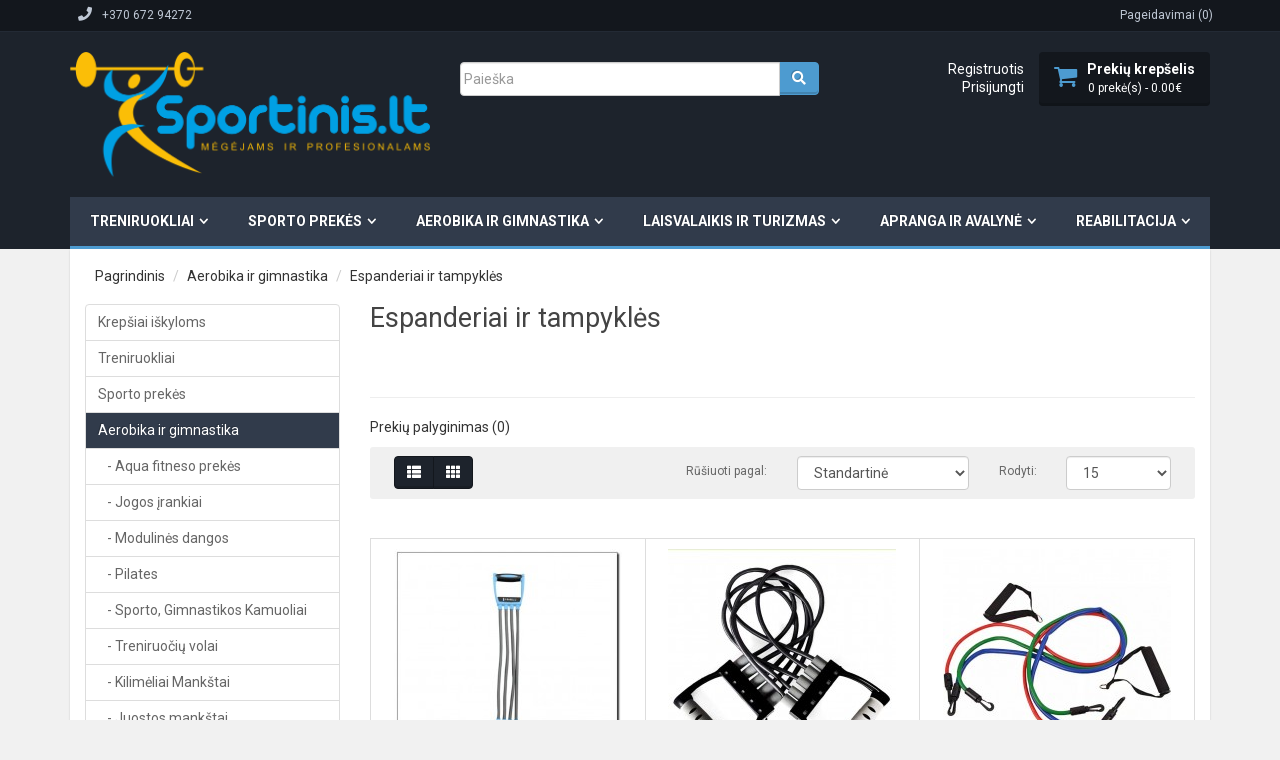

--- FILE ---
content_type: text/html; charset=utf-8
request_url: https://sportinis.lt/aerobika-gimnastika/espanderiai-tampykles
body_size: 13415
content:

                
                                    
            
<!DOCTYPE html>
<!--[if IE]><![endif]-->
<!--[if IE 8 ]><html dir="ltr" lang="lt" class="ie8"><![endif]-->
<!--[if IE 9 ]><html dir="ltr" lang="lt" class="ie9"><![endif]-->
<!--[if (gt IE 9)|!(IE)]><!-->
<html dir="ltr" lang="lt">
    <!--<![endif]-->
    <head>

                    <!-- Google Marketing Tools Opencart - https://devmanextensions.com -->
                        <script> var dataLayer = [];</script><script> var EeProductsClick = [];</script><script> var EePromotionsClick = [];</script><script> var eeMultiChanelVisitProductPageStep = 1;</script><script> var eeMultiChanelAddToCartStep = 2;</script><script> var eeMultiChanelVisitCartPageStep = 3;</script><script> var eeMultiChanelVisitCheckoutStep = 4;</script><script> var eeMultiChanelFinishOrderStep = 5;</script><script>dataLayer.push({'current_view':'category'});</script><script>dataLayer.push({'current_list':'category: Aerobika ir gimnastika > Espanderiai ir tampyklės'});</script><script>dataLayer.push({'current_currency':'EUR'});</script><script>dataLayer.push({'userId':'0'});</script><script>dataLayer.push({'cart_products':null});</script><script>dataLayer.push({'string_searched':''});</script><script>dataLayer.push({'store_name':'Sporto prekes pirkite internetinėje parduotuvėje Sportinis.lt'});</script><script>dataLayer.push({'event':'isCategoryView'});</script><script type="text/javascript">dataLayer.push({'googleDynamicRemarketing' : []});</script><script type="text/javascript">dataLayer.push({'event': 'criteoOneTag','criteoParams' : {"email":""}});</script><script>dataLayer.push({'event':'GDPRMarketingAccepted'});</script><script>dataLayer.push({gdpr_marketing_status:'accepted'});</script><script>dataLayer.push({'event':'GDPRStatisticsAccepted'});</script><script>dataLayer.push({gdpr_statistics_status:'accepted'});</script><!-- Google Tag Manager -->
					<script>(function(w,d,s,l,i){w[l]=w[l]||[];w[l].push({'gtm.start':
					new Date().getTime(),event:'gtm.js'});var f=d.getElementsByTagName(s)[0],
					j=d.createElement(s),dl=l!='dataLayer'?'&l='+l:'';j.async=true;j.src=
					'https://www.googletagmanager.com/gtm.js?id='+i+dl;f.parentNode.insertBefore(j,f);
					})(window,document,'script','dataLayer','GTM-NLQSNKD');</script>
					<!-- End Google Tag Manager --><script>dataLayer.push({
                "ecommerce":{"promoView":{"promotions":[{"name":"SPOKEY","id":"8","position":"Gamintojai - 1"},{"name":"Mikasa","id":"8","position":"Gamintojai - 2"},{"name":"KETTLER","id":"8","position":"Gamintojai - 3"},{"name":"molten","id":"8","position":"Gamintojai - 4"},{"name":"inSPORTLine","id":"8","position":"Gamintojai - 5"},{"name":"botas","id":"8","position":"Gamintojai - 6"},{"name":"Vision Fitness","id":"8","position":"Gamintojai - 7"},{"name":"BodyCraft","id":"8","position":"Gamintojai - 8"},{"name":"Julbo","id":"8","position":"Gamintojai - 9"},{"name":"adidas","id":"8","position":"Gamintojai - 10"},{"name":"RUCANOR","id":"8","position":"Gamintojai - 11"}]}},
                "event": "enhancedEcommercePromotionImpressions"
            });</script><script type="text/javascript">dataLayer.push({'event': 'googleDynamicRemarketing'});</script>                    <!-- Google Marketing Tools Opencart - https://devmanextensions.com -->
                
        <meta charset="UTF-8" />
        <meta name="viewport" content="width=device-width, initial-scale=1">
        <title>Espanderiai ir tampyklės</title>
        <base href="https://sportinis.lt/" />
                <meta name="description" content="Espanderiai ir tampyklės mažiausia kaina internetu. Pristatome per dvi dienas. Paskubėk, dabar geriausias laikas pirkti..." />
                        <meta name="keywords" content= "espanderiai,espanderis,tampyklės,treniruokliai rankoms,aerobikos prekės" />
        		<meta name="verify-paysera" content="356d6f543a67f5863f5548816936a40c">
        <meta http-equiv="X-UA-Compatible" content="IE=edge">
                <link href="https://sportinis.lt/image/catalog/LOGO/Sportinis LOGOs.png" rel="icon" />
                        <link href="https://sportinis.lt/aerobika-gimnastika/espanderiai-tampykles" rel="canonical" />
        
                
                   <link href="https://code.jquery.com/ui/1.10.4/themes/ui-lightness/jquery-ui.css" rel="stylesheet" media="screen" />
                
            
        <link href="catalog/view/javascript/font-awesome/css/font-awesome.min.css" rel="stylesheet" type="text/css" />
        <link href="//fonts.googleapis.com/css?family=Roboto:400,400italic,700" rel="stylesheet" type="text/css" />
        <link href="catalog/view/theme/springer/stylesheet/bootstrap.css" rel="stylesheet" media="screen" />
        <link href="catalog/view/theme/springer/stylesheet/jquery.sidr.dark.css" rel="stylesheet">
        <link href="catalog/view/theme/springer/stylesheet/stylesheet.css" rel="stylesheet">
                <link href="catalog/view/theme/default/stylesheet/brainyfilter.css" type="text/css" rel="stylesheet" media="screen" />
                <link href="catalog/view/javascript/jquery/owl-carousel/owl.carousel.css" type="text/css" rel="stylesheet" media="screen" />
                <script src="catalog/view/javascript/jquery/jquery-2.1.1.min.js" type="text/javascript"></script>

                
                    <script src="https://code.jquery.com/ui/1.11.2/jquery-ui.min.js" type="text/javascript"></script>
                
            
        <script src="catalog/view/javascript/bootstrap/js/bootstrap.min.js" type="text/javascript"></script>
        <script src="catalog/view/theme/springer/js/jquery.flexnav.js" type="text/javascript"></script>
        <script src="catalog/view/theme/springer/js/jquery.sidr.min.js" type="text/javascript"></script>
        <script src="catalog/view/theme/springer/js/common.js" type="text/javascript"></script>
                <script src="catalog/view/javascript/brainyfilter.js" type="text/javascript"></script>
                <script src="catalog/view/javascript/jquery/owl-carousel/owl.carousel.min.js" type="text/javascript"></script>
                <script src="catalog/view/javascript/devmanextensions_gmt/data_layer_events.js" type="text/javascript"></script>
                        <meta property="fb:app_id" content="4329851037032448" />
                
                
                                                                			    
            

        <script type="text/javascript">
          function facebook_loadScript(url, callback) {
            var script = document.createElement("script");
            script.type = "text/javascript";
            if(script.readyState) {  // only required for IE <9
              script.onreadystatechange = function() {
                if (script.readyState === "loaded" || script.readyState === "complete") {
                  script.onreadystatechange = null;
                  if (callback) {
                    callback();
                  }
                }
              };
            } else {  //Others
              if (callback) {
                script.onload = callback;
              }
            }

            script.src = url;
            document.getElementsByTagName("head")[0].appendChild(script);
          }
        </script>

        <script type="text/javascript">
          (function() {
            var enableCookieBar = 'true';
            if (enableCookieBar === 'true') {
              facebook_loadScript("catalog/view/javascript/facebook/cookieconsent.min.js");

              // loading the css file
              var css = document.createElement("link");
              css.setAttribute("rel", "stylesheet");
              css.setAttribute("type", "text/css");
              css.setAttribute(
                "href",
                "catalog/view/theme/css/facebook/cookieconsent.min.css");
              document.getElementsByTagName("head")[0].appendChild(css);

              window.addEventListener("load", function(){
                function setConsent() {
                  fbq(
                    'consent',
                    this.hasConsented() ? 'grant' : 'revoke'
                  );
                }
                window.cookieconsent.initialise({
                  palette: {
                    popup: {
                      background: '#237afc'
                    },
                    button: {
                      background: '#fff',
                      text: '#237afc'
                    }
                  },
                  cookie: {
                    name: fbq.consentCookieName
                  },
                  type: 'opt-out',
                  showLink: false,
                  content: {
                    dismiss: 'Agree',
                    deny: 'Opt Out',
                    header: 'Our Site Uses Cookies',
                    message: 'By clicking Agree, you agree to our <a class="cc-link" href="https://www.facebook.com/legal/terms/update" target="_blank">terms of service</a>, <a class="cc-link" href="https://www.facebook.com/policies/" target="_blank">privacy policy</a> and <a class="cc-link" href="https://www.facebook.com/policies/cookies/" target="_blank">cookies policy</a>.'
                  },
                  layout: 'basic-header',
                  location: true,
                  revokable: true,
                  onInitialise: setConsent,
                  onStatusChange: setConsent,
                  onRevokeChoice: setConsent
                }, function (popup) {
                  // If this isn't open, we know that we can use cookies.
                  if (!popup.getStatus() && !popup.options.enabled) {
                    popup.setStatus(cookieconsent.status.dismiss);
                  }
                });
              });
            }
          })();
        </script>

        <script type="text/javascript">
          (function() {
            !function(f,b,e,v,n,t,s){if(f.fbq)return;n=f.fbq=function(){n.callMethod?
            n.callMethod.apply(n,arguments):n.queue.push(arguments)};if(!f._fbq)f._fbq=n;
            n.push=n;n.loaded=!0;n.version='2.0';n.queue=[];t=b.createElement(e);t.async=!0;
            t.src=v;s=b.getElementsByTagName(e)[0];s.parentNode.insertBefore(t,s)}(window,
            document,'script','https://connect.facebook.net/en_US/fbevents.js');

            var enableCookieBar = 'true';
            if (enableCookieBar === 'true') {
              fbq.consentCookieName = 'fb_cookieconsent_status';

              (function() {
                function getCookie(t){var i=("; "+document.cookie).split("; "+t+"=");if(2==i.length)return i.pop().split(";").shift()}
                var consentValue = getCookie(fbq.consentCookieName);
                fbq('consent', consentValue === 'dismiss' ? 'grant' : 'revoke');
              })();
            }

                          facebook_loadScript(
                "catalog/view/javascript/facebook/facebook_pixel.js",
                function() {
                  var params = {
    "agent": "exopencart-2.0.1.1-2.1.3"
};
                  _facebookAdsExtension.facebookPixel.init(
                    '471822990098104',
                    {},
                    params);
                                      _facebookAdsExtension.facebookPixel.firePixel(
                      JSON.parse('{\"event_name\":\"ViewCategory\",\"content_type\":\"product\",\"content_ids\":[\"2682313\",\"2683021\",\"2648798\",\"2581975\",\"2581988\",\"2688436\",\"2614848\",\"2687646\",\"2586833\"],\"value\":\"146.72\",\"currency\":\"EUR\",\"content_name\":\"\",\"num_items\":9,\"content_category\":\"Espanderiai ir tampykl\\u0117s\",\"is_custom_event\":false}'));
                                  });
                      })();
        </script>
      
       
            <script>
                var omniva_map_translation = {"modal_header":"Omniva pa\u0161tomatai","search_bar_title":"Pa\u0161tomat\u0173 adresai","select_terminal":"Pasirinkti pa\u0161omat\u0105","search_bar_placeholder":"\u012eveskite pa\u0161to kod\u0105 \/ adres\u0105","place_not_found":"Vieta nerasta","show_on_map":"\u017di\u016br\u0117ti \u017eem\u0117lapyje","show_more":"Rodyti daugiau","search_back_to_list":"Gr\u012f\u017eti \u012f s\u0105ra\u0161\u0105"};
            </script>
            <link href="https://use.fontawesome.com/releases/v5.3.1/css/all.css" rel="stylesheet">
            <link rel="stylesheet" href="https://unpkg.com/leaflet@1.5.1/dist/leaflet.css" />
            <script src="https://unpkg.com/leaflet@1.5.1/dist/leaflet.js"></script>
            <script defer src="catalog/view/javascript/omniva-map.min.js" type="text/javascript"></script>
            <link href="catalog/view/javascript/omniva-map.css" rel="stylesheet">
        </head>
    <body class="product-category-3_303">

                    <!-- Google Marketing Tools Opencart - https://devmanextensions.com -->
                        <!-- Google Tag Manager (noscript) -->
					<noscript><iframe src="https://www.googletagmanager.com/ns.html?id=GTM-NLQSNKD"
					height="0" width="0" style="display:none;visibility:hidden"></iframe></noscript>
					<!-- End Google Tag Manager (noscript) -->                    <!-- Google Marketing Tools Opencart - https://devmanextensions.com -->
                
        <div class="full-boxed">
            <header id="header">
                <nav id="top" class="hidden-xs hidden-sm">
                    <div class="boxed bg-top">
                        <div class="container">
                            <div class="pull-left"><a class="btn btn-link" href="https://sportinis.lt/index.php?route=information/contact"><i class="fa fa-phone"></i><span>+370 672 94272</span></a></div>
                            <div id="top-links" class="nav pull-right">
                                <ul class="list-inline navbar-right">
                                    <li class="wishlist-link">
                                        <a class="btn btn-link" href="https://sportinis.lt/index.php?route=account/wishlist" id="wishlist-total" title="Pageidavimai (0)"><span>Pageidavimai (0)</span></a>
                                    </li>
                                                                        
                                </ul>
                            </div>
                        </div>
                    </div>
                </nav>
                <div class="header-content">
                    <div class="boxed bg-header-content">
                        <div class="container">
                            <div class="row">
                                <div id="mobile-header" class="col-sm-2 col-xs-2 hidden-md hidden-lg">
                                    <a id="responsive-menu-button"  href="javascript:void(0)" class="pull-left"><i class="fa fa-bars"></i></a>
                                </div>
                                <div class="col-xs-8 col-sm-8 col-md-4">
                                    <div id="logo">
                                        <div class="hidden-xs hidden-sm">
                                                                                        <a href="https://sportinis.lt/index.php?route=common/home"><img src="https://sportinis.lt/image/catalog/LOGO/Sportinis LOGO.png" title="Sportinis.lt" alt="Sportinis.lt" class="img-responsive" /></a>
                                                                                    </div>

                                        <div class="visible-xs visible-sm text-center text-uppercase logo-mobile"><a href="https://sportinis.lt/index.php?route=common/home"><strong>Sportinis.lt</strong></a></div>

                                    </div>
                                </div>
                                <div class="header-content-block hidden-xs hidden-sm col-md-4"><div id="search-block">
    <div id="search" class="search input-group">
        <input type="text" name="search" value="" placeholder="Paieška" class="form-control" />
        <span class="input-group-btn">
            <button type="button" class="btn btn-default"><i class="fa fa-search"></i></button>
        </span>
    </div>
</div>                                </div>
                                <div class="header-content-block col-xs-2 col-sm-2 col-md-4">
                                    <div class="cart_info pull-right">
                                        <ul class="list-unstyled list-compact">
                                            <li class="hidden-xs hidden-sm"><a href="https://sportinis.lt/index.php?route=checkout/cart" title="Prekių krepšelis"><b>Prekių krepšelis</b></a></li>
                                            <li><div id="cart" class="btn-group hidden-xs hidden-sm">
  <button type="button" data-toggle="dropdown" data-loading-text="Kraunasi..." class="btn btn-link  btn-lg dropdown-toggle"><span id="cart-total">0 prekė(s) - 0.00€</span></button>
  <ul class="dropdown-menu pull-right">
        <li>
      <p class="text-center">Jūsų prekių krepšelis tuščias</p>
    </li>
              
  </ul>
    
</div>
<div class="hidden-md hidden-lg"><a href="https://sportinis.lt/index.php?route=checkout/cart" title="https://sportinis.lt/index.php?route=checkout/cart" class="bt-cart-mobile "><i class="fa fa-shopping-cart "></i></a></div></li>
                                        </ul>
                                    </div>
                                    <div class="user_info pull-right">
                                        <ul class="list-unstyled list-compact">
                                                                                        <li><a href="https://sportinis.lt/index.php?route=account/register">Registruotis</a></li>
                                            <li><a href="https://sportinis.lt/index.php?route=account/login">Prisijungti</a></li>
                                                                                    </ul>
                                    </div>
                                </div>
                            </div>
                        </div>
                    </div>
                </div>
                                <nav id="navigation">
                    <div class="boxed bg-navigation">
                        <div class="container">
                            <ul data-breakpoint="992" class="flexnav with-js lg-screen clearfix">
                                                                                                <li><a href="https://sportinis.lt/treniruokliai" >Treniruokliai</a>
                                    <ul class="list-unstyled ul-col-1">
                                                                                 
                                                                                <li><a href="https://sportinis.lt/treniruokliai/kardio-treniruokliai">Kardio Treniruokliai</a></li>
                                                                                <li><a href="https://sportinis.lt/treniruokliai/smulkus-treniruokliai">Smulkūs Treniruokliai</a></li>
                                                                                <li><a href="https://sportinis.lt/treniruokliai/jegos-treniruotems">Jėgos Treniruotėms</a></li>
                                                                                <li><a href="https://sportinis.lt/treniruokliai/kiti-treniruokliai">Kiti Treniruokliai</a></li>
                                                                                <li><a href="https://sportinis.lt/treniruokliai/treniruokliu-priedai">Treniruoklių priedai</a></li>
                                                                                                                                                            </ul>
                                </li>
                                                                                                                                <li><a href="https://sportinis.lt/sporto-prekes" >Sporto prekės</a>
                                    <ul class="list-unstyled ul-col-1">
                                                                                 
                                                                                <li><a href="https://sportinis.lt/index.php?route=product/category&amp;path=2_1107">Diskgolfas</a></li>
                                                                                <li><a href="https://sportinis.lt/sporto-prekes/kamuoliu-sportas">Kamuolių Sportas</a></li>
                                                                                <li><a href="https://sportinis.lt/sporto-prekes/rakeciu-sportas">Rakečių Sportas</a></li>
                                                                                <li><a href="https://sportinis.lt/sporto-prekes/ziemos-sportas">Žiemos sportas</a></li>
                                                                                <li><a href="https://sportinis.lt/sporto-prekes/kovinis-sportas">Kovinis sportas</a></li>
                                                                                <li><a href="https://sportinis.lt/sporto-prekes/lengvoji-atletika">Lengvoji atletika</a></li>
                                                                                <li><a href="https://sportinis.lt/sporto-prekes/treniruociu-iranga">Treniruočių įranga</a></li>
                                                                                <li><a href="https://sportinis.lt/sporto-prekes/tatamiai-ir-dangos">Tatamiai ir dangos</a></li>
                                                                                <li><a href="https://sportinis.lt/sporto-prekes/apdovanojimai">Apdovanojimai</a></li>
                                                                                <li><a href="https://sportinis.lt/sporto-prekes/sporto-aksesuarai">Aksesuarai</a></li>
                                                                                <li><a href="https://sportinis.lt/sporto-prekes/sporto-priedai">Priedai</a></li>
                                                                                                                                                            </ul>
                                </li>
                                                                                                                                <li><a href="https://sportinis.lt/aerobika-gimnastika" >Aerobika ir gimnastika</a>
                                    <ul class="list-unstyled ul-col-1">
                                                                                 
                                                                                <li><a href="https://sportinis.lt/aerobika-gimnastika/aqua-fitneso-hanteliai">Aqua fitneso prekės</a></li>
                                                                                <li><a href="https://sportinis.lt/aerobika-gimnastika/jogos-irankiai">Jogos įrankiai</a></li>
                                                                                <li><a href="https://sportinis.lt/aerobika-gimnastika/modulines-dangos">Modulinės dangos</a></li>
                                                                                <li><a href="https://sportinis.lt/aerobika-gimnastika/pilates">Pilates</a></li>
                                                                                <li><a href="https://sportinis.lt/aerobika-gimnastika/kamuoliai">Sporto, Gimnastikos Kamuoliai</a></li>
                                                                                <li><a href="https://sportinis.lt/aerobika-gimnastika/treniruociu-volai">Treniruočių volai</a></li>
                                                                                <li><a href="https://sportinis.lt/aerobika-gimnastika/mankstos-kilimeliai">Kilimėliai Mankštai</a></li>
                                                                                <li><a href="https://sportinis.lt/aerobika-gimnastika/juostos-mankstai">Juostos mankštai</a></li>
                                                                                <li><a href="https://sportinis.lt/aerobika-gimnastika/espanderiai-tampykles">Espanderiai ir tampyklės</a></li>
                                                                                <li><a href="https://sportinis.lt/aerobika-gimnastika/aerobikos-hanteliai-svoriai">Aerobikos hanteliai ir svoriai</a></li>
                                                                                <li><a href="https://sportinis.lt/aerobika-gimnastika/gimnastikos-ciuziniai">Gimnastikos čiužiniai</a></li>
                                                                                <li><a href="https://sportinis.lt/aerobika-gimnastika/aerobikos-pakylos">Aerobikos pakylos</a></li>
                                                                                <li><a href="https://sportinis.lt/aerobika-gimnastika/balansiniai-treniruokliai">Balansiniai Treniruokliai</a></li>
                                                                                <li><a href="https://sportinis.lt/aerobika-gimnastika/sokdynes">Šokdynės</a></li>
                                                                                <li><a href="https://sportinis.lt/aerobika-gimnastika/lankai">Lankai</a></li>
                                                                                <li><a href="https://sportinis.lt/aerobika-gimnastika/Lazdos-mankstai ">Lazdos mankštai</a></li>
                                                                                <li><a href="https://sportinis.lt/aerobika-gimnastika/gimnastikos-sieneles">Gimnastikos sienelės ir suoliukai</a></li>
                                                                                <li><a href="https://sportinis.lt/aerobika-gimnastika/kita-treniruociu-iranga">Kita treniruočių įranga</a></li>
                                                                                                                                                            </ul>
                                </li>
                                                                                                                                <li><a href="https://sportinis.lt/laisvalaikis-turizmas" >Laisvalaikis ir turizmas</a>
                                    <ul class="list-unstyled ul-col-1">
                                                                                 
                                                                                <li><a href="https://sportinis.lt/laisvalaikis-turizmas/aktyvus-laisvalaikis">Aktyvus laisvalaikis</a></li>
                                                                                <li><a href="https://sportinis.lt/laisvalaikis-turizmas/krepsiai-kuprines">Krepšiai, kuprinės</a></li>
                                                                                <li><a href="https://sportinis.lt/laisvalaikis-turizmas/optika">Optika</a></li>
                                                                                <li><a href="https://sportinis.lt/laisvalaikis-turizmas/riedlentes-rieduciai">Riedučiai ir riedlentės</a></li>
                                                                                <li><a href="https://sportinis.lt/laisvalaikis-turizmas/turizmo-prekes">Turizmo prekės</a></li>
                                                                                <li><a href="https://sportinis.lt/laisvalaikis-turizmas/valtys-priedai">Valtys ir priedai</a></li>
                                                                                <li><a href="https://sportinis.lt/laisvalaikis-turizmas/dviratininkams">Dviratininkams</a></li>
                                                                                <li><a href="https://sportinis.lt/laisvalaikis-turizmas/motociklininku-kampelis">Motociklininkams</a></li>
                                                                                <li><a href="https://sportinis.lt/laisvalaikis-turizmas/plaukimas-nardymas">Plaukimas ir nardymas</a></li>
                                                                                <li><a href="https://sportinis.lt/laisvalaikis-turizmas/pripuciamos-prekes">Vandens pramogos</a></li>
                                                                                <li><a href="https://sportinis.lt/laisvalaikis-turizmas/siaurietisko-ejimo-lazdos">Trekingo ir šiaurietiško ėjimo lazdos</a></li>
                                                                                <li><a href="https://sportinis.lt/laisvalaikis-turizmas/zaidimai">Žaidimai</a></li>
                                                                                <li><a href="https://sportinis.lt/laisvalaikis-turizmas/zukles-prekes">Žūklės prekės</a></li>
                                                                                                                                                            </ul>
                                </li>
                                                                                                                                <li><a href="https://sportinis.lt/apranga-avalyne" >Apranga ir avalynė</a>
                                    <ul class="list-unstyled ul-col-1">
                                                                                 
                                                                                <li><a href="https://sportinis.lt/apranga-avalyne/avalyne">Avalynė</a></li>
                                                                                <li><a href="https://sportinis.lt/apranga-avalyne/marskineliai">Marškinėliai</a></li>
                                                                                <li><a href="https://sportinis.lt/apranga-avalyne/kelnes-ir-sortai">Kelnės ir šortai</a></li>
                                                                                <li><a href="https://sportinis.lt/apranga-avalyne/dzemperiai">Džemperiai</a></li>
                                                                                <li><a href="https://sportinis.lt/apranga-avalyne/sportiniai-kostiumai">Sportiniai kostiumai</a></li>
                                                                                <li><a href="https://sportinis.lt/apranga-avalyne/sportine-apranga">Sportinė apranga</a></li>
                                                                                <li><a href="https://sportinis.lt/apranga-avalyne/striukes-liemenes">Striukės, liemenės</a></li>
                                                                                <li><a href="https://sportinis.lt/apranga-avalyne/termo-drabuziai">Termo drabužiai</a></li>
                                                                                <li><a href="https://sportinis.lt/apranga-avalyne/apranga-zvejybai">Apranga žvejybai</a></li>
                                                                                <li><a href="https://sportinis.lt/apranga-avalyne/kepures-salikai-pirstines">Kepurės, šalikai, pirštinės</a></li>
                                                                                <li><a href="https://sportinis.lt/apranga-avalyne/maudymosi-rubai">Maudymosi rūbai</a></li>
                                                                                <li><a href="https://sportinis.lt/apranga-avalyne/sportines-kojines">Kojinės</a></li>
                                                                                <li><a href="https://sportinis.lt/apranga-avalyne/apatiniai-rubai">Apatiniai rūbai</a></li>
                                                                                <li><a href="https://sportinis.lt/apranga-avalyne/sportines-liemeneles">Sportinės liemenėlės</a></li>
                                                                                <li><a href="https://sportinis.lt/apranga-avalyne/lietaus-rubai">Lietaus rūbai</a></li>
                                                                                <li><a href="https://sportinis.lt/apranga-avalyne/apyrankes-galvajuostes">Apyrankės, galvajuostės</a></li>
                                                                                                                                                            </ul>
                                </li>
                                                                                                                                <li><a href="https://sportinis.lt/reabilitacija" >Reabilitacija</a>
                                    <ul class="list-unstyled ul-col-1">
                                                                                 
                                                                                <li><a href="https://sportinis.lt/reabilitacija/itvarai">Įtvarai</a></li>
                                                                                <li><a href="https://sportinis.lt/reabilitacija/ergoterapines-priemones">Ergoterapinės priemonės</a></li>
                                                                                <li><a href="https://sportinis.lt/reabilitacija/inversiniai-stalai">Inversiniai stalai</a></li>
                                                                                <li><a href="https://sportinis.lt/reabilitacija/masazo-priemones-ir-iranga">Masažo priemonės ir įranga</a></li>
                                                                                <li><a href="https://sportinis.lt/reabilitacija/procedurine-iranga">Procedūrinė įranga</a></li>
                                                                                <li><a href="https://sportinis.lt/reabilitacija/teipai">Teipai</a></li>
                                                                                <li><a href="https://sportinis.lt/reabilitacija/reabilitacijos-priemones">Reabilitacijos priemonės</a></li>
                                                                                                                                                            </ul>
                                </li>
                                                                                            </ul>

                        </div>
                    </div>
                </nav>
                            </header>    


<div class="container columns">
    <ul class="breadcrumb">
                <li><a href="https://sportinis.lt/index.php?route=common/home">Pagrindinis</a></li>
                <li><a href="https://sportinis.lt/aerobika-gimnastika">Aerobika ir gimnastika</a></li>
                <li><a href="https://sportinis.lt/aerobika-gimnastika/espanderiai-tampykles">Espanderiai ir tampyklės</a></li>
            </ul>
    <div class="row"><aside id="column-left" class="col-sm-4 col-md-3 hidden-xs" role="complementary">
    <div class="list-group">
      <a href="https://sportinis.lt/krepsiai-iskyloms" class="list-group-item">Krepšiai iškyloms</a>
        <a href="https://sportinis.lt/treniruokliai" class="list-group-item">Treniruokliai</a>
        <a href="https://sportinis.lt/sporto-prekes" class="list-group-item">Sporto prekės</a>
        <a href="https://sportinis.lt/aerobika-gimnastika" class="list-group-item active">Aerobika ir gimnastika</a>
        <a href="https://sportinis.lt/aerobika-gimnastika/aqua-fitneso-hanteliai" class="list-group-item">&nbsp;&nbsp;&nbsp;- Aqua fitneso prekės</a>
        <a href="https://sportinis.lt/aerobika-gimnastika/jogos-irankiai" class="list-group-item">&nbsp;&nbsp;&nbsp;- Jogos įrankiai</a>
        <a href="https://sportinis.lt/aerobika-gimnastika/modulines-dangos" class="list-group-item">&nbsp;&nbsp;&nbsp;- Modulinės dangos</a>
        <a href="https://sportinis.lt/aerobika-gimnastika/pilates" class="list-group-item">&nbsp;&nbsp;&nbsp;- Pilates</a>
        <a href="https://sportinis.lt/aerobika-gimnastika/kamuoliai" class="list-group-item">&nbsp;&nbsp;&nbsp;- Sporto, Gimnastikos Kamuoliai</a>
        <a href="https://sportinis.lt/aerobika-gimnastika/treniruociu-volai" class="list-group-item">&nbsp;&nbsp;&nbsp;- Treniruočių volai</a>
        <a href="https://sportinis.lt/aerobika-gimnastika/mankstos-kilimeliai" class="list-group-item">&nbsp;&nbsp;&nbsp;- Kilimėliai Mankštai</a>
        <a href="https://sportinis.lt/aerobika-gimnastika/juostos-mankstai" class="list-group-item">&nbsp;&nbsp;&nbsp;- Juostos mankštai</a>
        <a href="https://sportinis.lt/aerobika-gimnastika/espanderiai-tampykles" class="list-group-item active">&nbsp;&nbsp;&nbsp;- Espanderiai ir tampyklės</a>
        <a href="https://sportinis.lt/aerobika-gimnastika/aerobikos-hanteliai-svoriai" class="list-group-item">&nbsp;&nbsp;&nbsp;- Aerobikos hanteliai ir svoriai</a>
        <a href="https://sportinis.lt/aerobika-gimnastika/gimnastikos-ciuziniai" class="list-group-item">&nbsp;&nbsp;&nbsp;- Gimnastikos čiužiniai</a>
        <a href="https://sportinis.lt/aerobika-gimnastika/aerobikos-pakylos" class="list-group-item">&nbsp;&nbsp;&nbsp;- Aerobikos pakylos</a>
        <a href="https://sportinis.lt/aerobika-gimnastika/balansiniai-treniruokliai" class="list-group-item">&nbsp;&nbsp;&nbsp;- Balansiniai Treniruokliai</a>
        <a href="https://sportinis.lt/aerobika-gimnastika/sokdynes" class="list-group-item">&nbsp;&nbsp;&nbsp;- Šokdynės</a>
        <a href="https://sportinis.lt/aerobika-gimnastika/lankai" class="list-group-item">&nbsp;&nbsp;&nbsp;- Lankai</a>
        <a href="https://sportinis.lt/aerobika-gimnastika/Lazdos-mankstai " class="list-group-item">&nbsp;&nbsp;&nbsp;- Lazdos mankštai</a>
        <a href="https://sportinis.lt/aerobika-gimnastika/gimnastikos-sieneles" class="list-group-item">&nbsp;&nbsp;&nbsp;- Gimnastikos sienelės ir suoliukai</a>
        <a href="https://sportinis.lt/aerobika-gimnastika/kita-treniruociu-iranga" class="list-group-item">&nbsp;&nbsp;&nbsp;- Kita treniruočių įranga</a>
              <a href="https://sportinis.lt/laisvalaikis-turizmas" class="list-group-item">Laisvalaikis ir turizmas</a>
        <a href="https://sportinis.lt/apranga-avalyne" class="list-group-item">Apranga ir avalynė</a>
        <a href="https://sportinis.lt/reabilitacija" class="list-group-item">Reabilitacija</a>
    </div>
    <style type="text/css">
    .bf-responsive.bf-active.bf-layout-id-2 .bf-check-position {
        top: 80px;
    }
    .bf-responsive.bf-active.bf-layout-id-2 .bf-btn-show, 
    .bf-responsive.bf-active.bf-layout-id-2 .bf-btn-reset {
        top: 80px;
    }
    .bf-layout-id-2 .bf-btn-show {
            background: #19A3DF;
        }
    .bf-layout-id-2 .bf-btn-reset {
            background: #F53838;
        }
    .bf-layout-id-2 .bf-attr-header{
       background:#dddddd; 
       color:#000000; 
    }
    .bf-layout-id-2 .bf-count{
        background:#4d9bd0; 
       color:#ffffff; 
    }
   .bf-layout-id-2 .ui-widget-header {
        background:#4d9bd0; 
   }
   .bf-layout-id-2 .ui-widget-content {
         background:#dddddd; 
         border:1px solid #dddddd; 
   }
.bf-layout-id-2 .ui-state-default {
         background:#f6f6f6; 
         border:1px solid #cccccc; 
   }
  .bf-layout-id-2 .bf-attr-group-header{
        background:#4d9bd0; 
       color:#000000; 
  }
  </style>
<div class="bf-panel-wrapper bf-responsive bf-left bf-layout-id-2">
    <div class="bf-btn-show"></div>
    <a class="bf-btn-reset" onclick="BrainyFilter.reset();"></a>
    <div class="box bf-check-position ">
        <div class="box-heading">Filtrai</div>
        <div class="brainyfilter-panel box-content bf-hide-panel">
            <form class="bf-form 
                     bf-with-counts 
                                                            "
                  data-height-limit="200"
                  data-visible-items="4"
                  data-hide-items="2"
                  data-submit-type="auto"
                  data-submit-delay="1000"
                  data-resp-max-width="300"
                  data-resp-collapse="1"
                  data-resp-max-scr-width ="768"
                  method="get" action="index.php">
                                <input type="hidden" name="route" value="product/category" />
                                                <input type="hidden" name="path" value="3_303" />
                                
                                        
                                                                                            <div class="bf-attr-block bf-price-filter ">
                        <div class="bf-attr-header bf-w-line">
                            Kaina<span class="bf-arrow"></span>
                        </div>
                        <div class="bf-attr-block-cont">
                            <div class="bf-price-container box-content bf-attr-filter">
                                                                <div class="bf-cur-symb">
                                    <span class="bf-cur-symb-left">€</span>
                                    <input type="text" class="bf-range-min" name="bfp_price_min" value="3" maxlength="2" size="4" />
                                    <span class="ndash">&#8211;</span>
                                    <span class="bf-cur-symb-left">€</span>
                                    <input type="text" class="bf-range-max" name="bfp_price_max" value="49" maxlength="2" size="4" /> 
                                </div>
                                                                <div class="bf-price-slider-container ">
                                    <div class="bf-slider-range" data-slider-type="1"></div>
                                </div>
                            </div>
                        </div>
                        </div>
                
                                        
                                        
                                            
                                                                                                                                    <div class="bf-attr-block">
                            <div class="bf-attr-header">
                                Gamintojas<span class="bf-arrow"></span>
                            </div>
                            <div class="bf-attr-block-cont">
                                                                
                                                                
                                                                                                            <div class="bf-attr-filter bf-attr-m0 bf-row">
                                        <span class="bf-cell bf-c-1">
                                            <input id="bf-attr-m0_73_2"
                                                   data-filterid="bf-attr-m0_73"
                                                   type="checkbox" 
                                                   name="bfp_m0_73"
                                                   value="73" 
                                                    />
                                        </span>
                                        <span class="bf-cell bf-c-2 ">
                                            <span class="bf-hidden bf-attr-val">73</span>
                                            <label for="bf-attr-m0_73_2">
                                                                                                    Gymstick                                                                                            </label>
                                        </span>
                                        <span class="bf-cell bf-c-3"></span>
                                    </div>
                                                                                                            <div class="bf-attr-filter bf-attr-m0 bf-row">
                                        <span class="bf-cell bf-c-1">
                                            <input id="bf-attr-m0_541_2"
                                                   data-filterid="bf-attr-m0_541"
                                                   type="checkbox" 
                                                   name="bfp_m0_541"
                                                   value="541" 
                                                    />
                                        </span>
                                        <span class="bf-cell bf-c-2 ">
                                            <span class="bf-hidden bf-attr-val">541</span>
                                            <label for="bf-attr-m0_541_2">
                                                                                                    HMS                                                                                            </label>
                                        </span>
                                        <span class="bf-cell bf-c-3"></span>
                                    </div>
                                                                                                            <div class="bf-attr-filter bf-attr-m0 bf-row">
                                        <span class="bf-cell bf-c-1">
                                            <input id="bf-attr-m0_535_2"
                                                   data-filterid="bf-attr-m0_535"
                                                   type="checkbox" 
                                                   name="bfp_m0_535"
                                                   value="535" 
                                                    />
                                        </span>
                                        <span class="bf-cell bf-c-2 ">
                                            <span class="bf-hidden bf-attr-val">535</span>
                                            <label for="bf-attr-m0_535_2">
                                                                                                    PROfit                                                                                            </label>
                                        </span>
                                        <span class="bf-cell bf-c-3"></span>
                                    </div>
                                                                                                            <div class="bf-attr-filter bf-attr-m0 bf-row">
                                        <span class="bf-cell bf-c-1">
                                            <input id="bf-attr-m0_181_2"
                                                   data-filterid="bf-attr-m0_181"
                                                   type="checkbox" 
                                                   name="bfp_m0_181"
                                                   value="181" 
                                                    />
                                        </span>
                                        <span class="bf-cell bf-c-2 ">
                                            <span class="bf-hidden bf-attr-val">181</span>
                                            <label for="bf-attr-m0_181_2">
                                                                                                    sveltus                                                                                            </label>
                                        </span>
                                        <span class="bf-cell bf-c-3"></span>
                                    </div>
                                                                                                            <div class="bf-attr-filter bf-attr-m0 bf-row">
                                        <span class="bf-cell bf-c-1">
                                            <input id="bf-attr-m0_46_2"
                                                   data-filterid="bf-attr-m0_46"
                                                   type="checkbox" 
                                                   name="bfp_m0_46"
                                                   value="46" 
                                                    />
                                        </span>
                                        <span class="bf-cell bf-c-2 ">
                                            <span class="bf-hidden bf-attr-val">46</span>
                                            <label for="bf-attr-m0_46_2">
                                                                                                    Thera-Band                                                                                            </label>
                                        </span>
                                        <span class="bf-cell bf-c-3"></span>
                                    </div>
                                                                                                </div>
                            </div>
                                                                
                                <div class="bf-buttonclear-box">
                         <input type="button" value="Patvirtinti" class="btn btn-primary bf-buttonsubmit" onclick="BrainyFilter.sendRequest(jQuery(this));BrainyFilter.loadingAnimation();return false;" style="display:none;"  />
                   <input type="reset" class="bf-buttonclear" onclick="BrainyFilter.reset();return false;" value="Nustatyti iš naujo" />  
                </div>            </form>
        </div>
    </div>
</div>
<script>
var bfLang = {
    show_more : 'Rodyti daugiau',
    show_less : 'Rodyti mažiau'
};
BrainyFilter.requestCount = BrainyFilter.requestCount || true;
BrainyFilter.requestPrice = BrainyFilter.requestPrice || true;
BrainyFilter.min = BrainyFilter.min || 3;
BrainyFilter.max = BrainyFilter.max || 49;
BrainyFilter.lowerValue = BrainyFilter.lowerValue || 3; 
BrainyFilter.higherValue = BrainyFilter.higherValue || 49;
BrainyFilter.currencySymb = BrainyFilter.currencySymb || '€';
BrainyFilter.hideEmpty = BrainyFilter.hideEmpty || 0;
BrainyFilter.baseUrl = BrainyFilter.baseUrl || "/";
BrainyFilter.currentRoute = BrainyFilter.currentRoute || "product/category";
jQuery(function() {
    if (! BrainyFilter.isInitialized) {  
        BrainyFilter.isInitialized = true;
        if (typeof jQuery.fn.slider === 'undefined') {
            jQuery.getScript('https://code.jquery.com/ui/1.11.2/jquery-ui.min.js', function(){
                jQuery('head').append('<link rel="stylesheet" href="https://code.jquery.com/ui/1.10.4/themes/ui-lightness/jquery-ui.css" type="text/css" />');
                BrainyFilter.init();
            });
        } else {
            BrainyFilter.init();
        }
    }
});
BrainyFilter.sliderValues = BrainyFilter.sliderValues || {};
</script>
          </aside>
                                <div class="col-sm-8 col-md-9 ">
            <section id="content">
                                <h1>Espanderiai ir tampyklės</h1>
                                <div class="row">
                                                            <div class="col-sm-10"><p><br></p></div>
                                    </div>
                <hr>
                                
                
                		        <div id="brainyfilter-product-container">
		        
            
                                <p><a href="https://sportinis.lt/index.php?route=product/compare" id="compare-total">Prekių palyginimas (0)</a></p>
                <div class="well well-sm clearfix">
                    <div class="col-sm-3 col-md-4 hidden-xs">
                        <div class="btn-group">
                            <button type="button" id="list-view" class="btn btn-default" data-toggle="tooltip" title="Sąrašas"><i class="fa fa-th-list"></i></button>
                            <button type="button" id="grid-view" class="btn btn-default" data-toggle="tooltip" title="Tinklelis"><i class="fa fa-th"></i></button>
                        </div>
                    </div>
                    <div class="col-sm-2 col-md-2 form-horizontal">
                        <label class="control-label" for="input-sort">Rūšiuoti pagal:</label>
                    </div>
                    <div class="col-sm-3 col-md-3 text-right">
                        <select id="input-sort" class="form-control" onchange="location = this.value;">
                                                                                    <option value="https://sportinis.lt/aerobika-gimnastika/espanderiai-tampykles?sort=p.sort_order&amp;order=ASC" selected="selected">Standartinė</option>
                                                                                                                <option value="https://sportinis.lt/aerobika-gimnastika/espanderiai-tampykles?sort=pd.name&amp;order=ASC">Pavadinimas (A - Z)</option>
                                                                                                                <option value="https://sportinis.lt/aerobika-gimnastika/espanderiai-tampykles?sort=pd.name&amp;order=DESC">Pavadinimas (Z - A)</option>
                                                                                                                <option value="https://sportinis.lt/aerobika-gimnastika/espanderiai-tampykles?sort=p.price&amp;order=ASC">Kaina (Žema &gt; Aukšta)</option>
                                                                                                                <option value="https://sportinis.lt/aerobika-gimnastika/espanderiai-tampykles?sort=p.price&amp;order=DESC">Kaina (Aukšta &gt; Žema)</option>
                                                                                                                <option value="https://sportinis.lt/aerobika-gimnastika/espanderiai-tampykles?sort=rating&amp;order=DESC">Įvertinimai (Aukščiausi)</option>
                                                                                                                <option value="https://sportinis.lt/aerobika-gimnastika/espanderiai-tampykles?sort=rating&amp;order=ASC">Įvertinimai (Žemiausi)</option>
                                                                                                                <option value="https://sportinis.lt/aerobika-gimnastika/espanderiai-tampykles?sort=p.model&amp;order=ASC">Prekės kodas (A - Z)</option>
                                                                                                                <option value="https://sportinis.lt/aerobika-gimnastika/espanderiai-tampykles?sort=p.model&amp;order=DESC">Prekės kodas (Z - A)</option>
                                                                                </select>
                    </div>
                    <div class="col-sm-2 col-md-1 form-horizontal">
                        <label class="control-label" for="input-limit">Rodyti:</label>
                    </div>
                    <div class="col-sm-2 col-md-2 text-right">
                        <select id="input-limit" class="form-control" onchange="location = this.value;">
                                                                                    <option value="https://sportinis.lt/aerobika-gimnastika/espanderiai-tampykles?limit=15" selected="selected">15</option>
                                                                                                                <option value="https://sportinis.lt/aerobika-gimnastika/espanderiai-tampykles?limit=25">25</option>
                                                                                                                <option value="https://sportinis.lt/aerobika-gimnastika/espanderiai-tampykles?limit=50">50</option>
                                                                                                                <option value="https://sportinis.lt/aerobika-gimnastika/espanderiai-tampykles?limit=75">75</option>
                                                                                                                <option value="https://sportinis.lt/aerobika-gimnastika/espanderiai-tampykles?limit=100">100</option>
                                                                                </select>
                    </div>
                </div>
                <br />
                <div class="row row-list product-layout">
                                        <article class="product-item product-list col-xs-6 col-sm-12">
                        <a href="https://sportinis.lt/aerobika-gimnastika/espanderiai-tampykles/espanderis-hms-em09-17-30-009-hs-338649" title="Espanderis HMS EM09 17-30-009" class="product-thumb transition">
                            <div class="image"><img src="https://sportinis.lt/image/cache/catalog/prek/amonav2/espanderis-hms-em09-17-30-009-hs-338649-1-Sportinis-228x228.jpg" alt="Espanderis HMS EM09 17-30-009" title="Espanderis HMS EM09 17-30-009" class="img-responsive" /></div>
                            <div class="caption">
                                <h4>Espanderis HMS EM09 17-30-009</h4>
                                <p class="description">
	EM09 HMS – tai kompaktiškas prietaisas, skirtas mankštinti viršutines kūno dalis. Gaminį sudaro keturios guminės virvelės su rankenomis.Espanderis ..</p>

                                                                <p class="price">
                                                                        13.55€                                                                                                        </p>
                                                                
                            </div>
                        </a>
                        <div class="button-group">
                            <button class="btn btn-primary btn-custom" type="button" onclick="cart.add('2682313');">Į krepšelį</button><br/>
                            <div class="btn-group">
                                <button class="btn btn-default btn-wishlist" type="button" data-toggle="tooltip" title="Pageidauti" onclick="wishlist.add('2682313');"><i class="fa fa-heart"></i></button>
                                <button class="btn btn-default btn-compare" type="button" data-toggle="tooltip" title="Palyginti" onclick="compare.add('2682313');"><i class="fa fa-exchange"></i></button>
                            </div>
                        </div>
                    </article>
                                        <article class="product-item product-list col-xs-6 col-sm-12">
                        <a href="https://sportinis.lt/aerobika-gimnastika/espanderiai-tampykles/guminis-espanderis-profit-dk-3227-mb-e0266" title="Guminis espanderis Profit DK 3227" class="product-thumb transition">
                            <div class="image"><img src="https://sportinis.lt/image/cache/catalog/prek/amonav2/guminis-espanderis-profit-dk-3227-mb-e0266-1-Sportinis-228x228.jpg" alt="Guminis espanderis Profit DK 3227" title="Guminis espanderis Profit DK 3227" class="img-responsive" /></div>
                            <div class="caption">
                                <h4>Guminis espanderis Profit DK 3227</h4>
                                <p class="description">
	Espanderis, kurį sudaro 5 nuimamos gumos, leidžiantis reguliuoti pasipriešinimą.

	Geros formos rankenos užtikrina patogumą naudojant.

	Puikus pri..</p>

                                                                <p class="price">
                                                                        14.30€                                                                                                        </p>
                                                                
                            </div>
                        </a>
                        <div class="button-group">
                            <button class="btn btn-primary btn-custom" type="button" onclick="cart.add('2683021');">Į krepšelį</button><br/>
                            <div class="btn-group">
                                <button class="btn btn-default btn-wishlist" type="button" data-toggle="tooltip" title="Pageidauti" onclick="wishlist.add('2683021');"><i class="fa fa-heart"></i></button>
                                <button class="btn btn-default btn-compare" type="button" data-toggle="tooltip" title="Palyginti" onclick="compare.add('2683021');"><i class="fa fa-exchange"></i></button>
                            </div>
                        </div>
                    </article>
                                        <article class="product-item product-list col-xs-6 col-sm-12">
                        <a href="https://sportinis.lt/aerobika-gimnastika/espanderiai-tampykles/gumos-plestuvas-profit-3-rubber-dk-2238-mb-e0246" title="Gumos Plėstuvas Profit 3-Rubber DK 2238" class="product-thumb transition">
                            <div class="image"><img src="https://sportinis.lt/image/cache/catalog/prek/amonav2/gumos-plestuvas-profit-3-rubber-dk-2238-mb-e0246-1-Sportinis-228x228.jpg" alt="Gumos Plėstuvas Profit 3-Rubber DK 2238" title="Gumos Plėstuvas Profit 3-Rubber DK 2238" class="img-responsive" /></div>
                            <div class="caption">
                                <h4>Gumos Plėstuvas Profit 3-Rubber DK 2238</h4>
                                <p class="description">
	Profit plėtiklis su keičiamomis gumomis veiks kaip namų treniruoklių salė. Kiekviena iš rinkinio gumų turi skirtingą pasipriešinimo jėgą, kuri leis..</p>

                                                                <p class="price">
                                                                        15.58€                                                                                                        </p>
                                                                
                            </div>
                        </a>
                        <div class="button-group">
                            <button class="btn btn-primary btn-custom" type="button" onclick="cart.add('2648798');">Į krepšelį</button><br/>
                            <div class="btn-group">
                                <button class="btn btn-default btn-wishlist" type="button" data-toggle="tooltip" title="Pageidauti" onclick="wishlist.add('2648798');"><i class="fa fa-heart"></i></button>
                                <button class="btn btn-default btn-compare" type="button" data-toggle="tooltip" title="Palyginti" onclick="compare.add('2648798');"><i class="fa fa-exchange"></i></button>
                            </div>
                        </div>
                    </article>
                                        <article class="product-item product-list col-xs-6 col-sm-12">
                        <a href="https://sportinis.lt/aerobika-gimnastika/espanderiai-tampykles/peciu-juostos-treniruoklis-thera-band-shoulder-pulley-22160" title="Pečių Juostos Treniruoklis Thera-Band Shoulder Pulley" class="product-thumb transition">
                            <div class="image"><img src="https://sportinis.lt/image/cache/catalog/prek/amonav2/peciu-juostos-treniruoklis-thera-band-shoulder-pulley-22160-1-Sportinis-228x228.jpg" alt="Pečių Juostos Treniruoklis Thera-Band Shoulder Pulley" title="Pečių Juostos Treniruoklis Thera-Band Shoulder Pulley" class="img-responsive" /></div>
                            <div class="caption">
                                <h4>Pečių Juostos Treniruoklis Thera-Band Shoulder Pulley</h4>
                                <p class="description">
	Šis&nbsp;Pečių Juostos Treniruoklis Thera-Band Shoulder Pulley&nbsp;buvo specialiai sukurtas pacientams, kuriems reikalinga peties reabilitacija, s..</p>

                                                                <p class="price">
                                                                        26.65€                                                                                                        </p>
                                                                
                            </div>
                        </a>
                        <div class="button-group">
                            <button class="btn btn-primary btn-custom" type="button" onclick="cart.add('2581975');">Į krepšelį</button><br/>
                            <div class="btn-group">
                                <button class="btn btn-default btn-wishlist" type="button" data-toggle="tooltip" title="Pageidauti" onclick="wishlist.add('2581975');"><i class="fa fa-heart"></i></button>
                                <button class="btn btn-default btn-compare" type="button" data-toggle="tooltip" title="Palyginti" onclick="compare.add('2581975');"><i class="fa fa-exchange"></i></button>
                            </div>
                        </div>
                    </article>
                                        <article class="product-item product-list col-xs-6 col-sm-12">
                        <a href="https://sportinis.lt/aerobika-gimnastika/espanderiai-tampykles/rankeneliu-pora-22120" title="Rankenėlių pora Thera-band" class="product-thumb transition">
                            <div class="image"><img src="https://sportinis.lt/image/cache/catalog/prek/amonav2/rankeneliu-pora-thera-band-22120-1-Sportinis-228x228.png" alt="Rankenėlių pora Thera-band" title="Rankenėlių pora Thera-band" class="img-responsive" /></div>
                            <div class="caption">
                                <h4>Rankenėlių pora Thera-band</h4>
                                <p class="description">
	Labai patogios paminkštintos, neslystančios rankenėlės, tvirtinamos prie Thera-band mankštos juostos arba apvalios juostos. Komplekte 2 vnt...</p>

                                                                <p class="price">
                                                                        8.95€                                                                                                        </p>
                                                                
                            </div>
                        </a>
                        <div class="button-group">
                            <button class="btn btn-primary btn-custom" type="button" onclick="cart.add('2581988');">Į krepšelį</button><br/>
                            <div class="btn-group">
                                <button class="btn btn-default btn-wishlist" type="button" data-toggle="tooltip" title="Pageidauti" onclick="wishlist.add('2581988');"><i class="fa fa-heart"></i></button>
                                <button class="btn btn-default btn-compare" type="button" data-toggle="tooltip" title="Palyginti" onclick="compare.add('2581988');"><i class="fa fa-exchange"></i></button>
                            </div>
                        </div>
                    </article>
                                        <article class="product-item product-list col-xs-6 col-sm-12">
                        <a href="https://sportinis.lt/aerobika-gimnastika/espanderiai-tampykles/tampykle-gymstick-mini-power-band-lengva-st-532gy611201" title="Tampyklė GYMSTICK  MINI POWER BAND lengva" class="product-thumb transition">
                            <div class="image"><img src="https://sportinis.lt/image/cache/catalog/prek/amonav2/tampykle-gymstick-mini-power-band-lengva-st-532gy611201-1-Sportinis-228x228.jpg" alt="Tampyklė GYMSTICK  MINI POWER BAND lengva" title="Tampyklė GYMSTICK  MINI POWER BAND lengva" class="img-responsive" /></div>
                            <div class="caption">
                                <h4>Tampyklė GYMSTICK  MINI POWER BAND lengva</h4>
                                <p class="description">
	Tampyklė skirta , tempimo , bei viso kūno jėgos pratimams.

	SAVYBĖS:

	
		Svoris: 0,07g
	
		Medžiaga: Lateksas
	
		Matmenys: 30,5 x 1,27 cm
	
		Ta..</p>

                                                                <p class="price">
                                                                        7.35€                                                                                                        </p>
                                                                
                            </div>
                        </a>
                        <div class="button-group">
                            <button class="btn btn-primary btn-custom" type="button" onclick="cart.add('2688436');">Į krepšelį</button><br/>
                            <div class="btn-group">
                                <button class="btn btn-default btn-wishlist" type="button" data-toggle="tooltip" title="Pageidauti" onclick="wishlist.add('2688436');"><i class="fa fa-heart"></i></button>
                                <button class="btn btn-default btn-compare" type="button" data-toggle="tooltip" title="Palyginti" onclick="compare.add('2688436');"><i class="fa fa-exchange"></i></button>
                            </div>
                        </div>
                    </article>
                                        <article class="product-item product-list col-xs-6 col-sm-12">
                        <a href="https://sportinis.lt/aerobika-gimnastika/espanderiai-tampykles/tampykle-sveltus-lengva-st-537sv3901" title="Tampyklė SVELTUS, lengva" class="product-thumb transition">
                            <div class="image"><img src="https://sportinis.lt/image/cache/catalog/prek/amonav2/tampykle-sveltus-lengva-st-537sv3901-1-Sportinis-228x228.jpg" alt="Tampyklė SVELTUS, lengva" title="Tampyklė SVELTUS, lengva" class="img-responsive" /></div>
                            <div class="caption">
                                <h4>Tampyklė SVELTUS, lengva</h4>
                                <p class="description">
	Lateksinė tampyklė Sveltus, lengva

	Lateksinė tampyklė raumenų stiprinimui su dvejomis rankenomis. Paprastas būdas jaustis geriau!..</p>

                                                                <p class="price">
                                                                        3.65€                                                                                                        </p>
                                                                
                            </div>
                        </a>
                        <div class="button-group">
                            <button class="btn btn-primary btn-custom" type="button" onclick="cart.add('2614848');">Į krepšelį</button><br/>
                            <div class="btn-group">
                                <button class="btn btn-default btn-wishlist" type="button" data-toggle="tooltip" title="Pageidauti" onclick="wishlist.add('2614848');"><i class="fa fa-heart"></i></button>
                                <button class="btn btn-default btn-compare" type="button" data-toggle="tooltip" title="Palyginti" onclick="compare.add('2614848');"><i class="fa fa-exchange"></i></button>
                            </div>
                        </div>
                    </article>
                                        <article class="product-item product-list col-xs-6 col-sm-12">
                        <a href="https://sportinis.lt/aerobika-gimnastika/espanderiai-tampykles/tampykle-sveltus-vidutine-st-537sv3902" title="Tampyklė SVELTUS, vidutinė" class="product-thumb transition">
                            <div class="image"><img src="https://sportinis.lt/image/cache/catalog/prek/amonav2/tampykle-sveltus-vidutine-st-537sv3902-1-Sportinis-228x228.jpg" alt="Tampyklė SVELTUS, vidutinė" title="Tampyklė SVELTUS, vidutinė" class="img-responsive" /></div>
                            <div class="caption">
                                <h4>Tampyklė SVELTUS, vidutinė</h4>
                                <p class="description">
	Lateksinė tampyklė Sveltus, vidutinė

	Lateksinė tampyklė raumenų stiprinimui su dvejomis rankenomis. Paprastas būdas jaustis geriau!..</p>

                                                                <p class="price">
                                                                        7.89€                                                                                                        </p>
                                                                
                            </div>
                        </a>
                        <div class="button-group">
                            <button class="btn btn-primary btn-custom" type="button" onclick="cart.add('2687646');">Į krepšelį</button><br/>
                            <div class="btn-group">
                                <button class="btn btn-default btn-wishlist" type="button" data-toggle="tooltip" title="Pageidauti" onclick="wishlist.add('2687646');"><i class="fa fa-heart"></i></button>
                                <button class="btn btn-default btn-compare" type="button" data-toggle="tooltip" title="Palyginti" onclick="compare.add('2687646');"><i class="fa fa-exchange"></i></button>
                            </div>
                        </div>
                    </article>
                                        <article class="product-item product-list col-xs-6 col-sm-12">
                        <a href="https://sportinis.lt/aerobika-gimnastika/espanderiai-tampykles/traukos-guma-107-107" title="Traukos Guma 107" class="product-thumb transition">
                            <div class="image"><img src="https://sportinis.lt/image/cache/catalog/prek/amonav2/traukos-guma-107-107-1-Sportinis-228x228.jpg" alt="Traukos Guma 107" title="Traukos Guma 107" class="img-responsive" /></div>
                            <div class="caption">
                                <h4>Traukos Guma 107</h4>
                                <p class="description">
	Traukos guma&nbsp;Skirta greičiui, jėgai, ištvermei lavinti. Stipri, ilgis- 2-6 m. Galima jungti su kitomis gumomis per karabiną. Tvirtinama prie s..</p>

                                                                <p class="price">
                                                                        48.80€                                                                                                        </p>
                                                                
                            </div>
                        </a>
                        <div class="button-group">
                            <button class="btn btn-primary btn-custom" type="button" onclick="cart.add('2586833');">Į krepšelį</button><br/>
                            <div class="btn-group">
                                <button class="btn btn-default btn-wishlist" type="button" data-toggle="tooltip" title="Pageidauti" onclick="wishlist.add('2586833');"><i class="fa fa-heart"></i></button>
                                <button class="btn btn-default btn-compare" type="button" data-toggle="tooltip" title="Palyginti" onclick="compare.add('2586833');"><i class="fa fa-exchange"></i></button>
                            </div>
                        </div>
                    </article>
                                    </div>
                <div class="well well-sm clearfix">
                    <div class="col-sm-6 col-xs-12 text-left"></div>
                    <div class="col-sm-6 col-xs-12 text-right showing">Rodoma nuo 1 iki 9 iš 9 (1 puslapių)</div>
                </div>
                                
                
		            </div>
		            		        
            
                <div id="carousel0" class="owl-carousel">
    <div class="item text-center">
        <img src="https://sportinis.lt/image/cache/catalog/LOGO/spokey-logo-130x100.jpg" alt="SPOKEY" class="img-responsive" />
      </div>
    <div class="item text-center">
        <img src="https://sportinis.lt/image/cache/catalog/LOGO/mikasa-orig-130x100.png" alt="Mikasa" class="img-responsive" />
      </div>
    <div class="item text-center">
        <img src="https://sportinis.lt/image/cache/catalog/LOGO/kettler-logo-130x100.jpg" alt="KETTLER" class="img-responsive" />
      </div>
    <div class="item text-center">
        <img src="https://sportinis.lt/image/cache/catalog/LOGO/molten-logo-130x100.jpg" alt="molten" class="img-responsive" />
      </div>
    <div class="item text-center">
        <img src="https://sportinis.lt/image/cache/catalog/LOGO/insportline_logo-130x100.png" alt="inSPORTLine" class="img-responsive" />
      </div>
    <div class="item text-center">
        <img src="https://sportinis.lt/image/cache/catalog/LOGO/botas-logo-130x100.jpg" alt="botas" class="img-responsive" />
      </div>
    <div class="item text-center">
        <img src="https://sportinis.lt/image/cache/catalog/LOGO/Vision_Logo-130x100.jpg" alt="Vision Fitness" class="img-responsive" />
      </div>
    <div class="item text-center">
        <img src="https://sportinis.lt/image/cache/catalog/LOGO/BodyCraft-logo-130x100.jpg" alt="BodyCraft" class="img-responsive" />
      </div>
    <div class="item text-center">
        <img src="https://sportinis.lt/image/cache/catalog/LOGO/julbo-logo-130x100.jpg" alt="Julbo" class="img-responsive" />
      </div>
    <div class="item text-center">
        <img src="https://sportinis.lt/image/cache/catalog/LOGO/2000px-Adidas_Logo.svg-130x100.png" alt="adidas" class="img-responsive" />
      </div>
    <div class="item text-center">
        <img src="https://sportinis.lt/image/cache/catalog/LOGO/rucanor_large_87-130x100.png" alt="RUCANOR" class="img-responsive" />
      </div>
  </div>
<script type="text/javascript"><!--
$('#carousel0').owlCarousel({
	items: 6,
	autoPlay: 3000,
	navigation: true,
	navigationText: ['<i class="fa fa-chevron-left fa-5x"></i>', '<i class="fa fa-chevron-right fa-5x"></i>'],
	pagination: false
});
--></script>            </section>
        </div>
            </div>
</div>
<footer id="footer">
    <div class="content-footer">
        <div class="container">
            <div class="boxed">
                <div class="row">
                                        <div class="col-sm-3 block-footer">
                        <h5>Informacija</h5>
                        <ul class="list-unstyled toggle-footer">
                                                        <li><a href="https://sportinis.lt/kontaktai-ir-rekvizitai">Kontaktai ir rekvizitai</a></li>
                                                        <li><a href="https://sportinis.lt/pristatymas">Pristatymas</a></li>
                                                        <li><a href="https://sportinis.lt/privacy">Privatumo nuostatos</a></li>
                                                        <li><a href="https://sportinis.lt/prekiu-pirkimo-taisykles">Prekių pirkimo taisyklės</a></li>
                                                    </ul>
                    </div>
                                        <div class="col-sm-3 block-footer">
                        <h5>Klientų aptarnavimas</h5>
                        <ul class="list-unstyled toggle-footer">
                            <li><a href="https://sportinis.lt/index.php?route=information/contact">Susisiekite su mumis</a></li>
                            <li><a href="https://sportinis.lt/index.php?route=account/return/add">Grąžinimo forma</a></li>
                            <li><a href="https://sportinis.lt/index.php?route=information/sitemap">Svetainės žemėlapis</a></li>
                        </ul>
                    </div>
                    <div class="col-sm-3 block-footer">
                        <h5>Priedai</h5>
                        <ul class="list-unstyled toggle-footer">
                            <li><a href="https://sportinis.lt/index.php?route=product/manufacturer">Prekių ženklai</a></li>
                            <li><a href="https://sportinis.lt/index.php?route=account/voucher">Dovanų kuponai</a></li>
                            <li><a href="https://sportinis.lt/index.php?route=product/special">Akcijos</a></li>
                        </ul>
                    </div>
                    <div class="col-sm-3 block-footer">
                        <h5>Mano paskyra</h5>
                        <ul class="list-unstyled toggle-footer">
                            <li><a href="https://sportinis.lt/index.php?route=account/account">Mano paskyra</a></li>
                            <li><a href="https://sportinis.lt/index.php?route=account/order">Užsakymų istorija</a></li>
                            <li><a href="https://sportinis.lt/index.php?route=account/wishlist">Pageidavimų sąrašas</a></li>
                            <li><a href="https://sportinis.lt/index.php?route=account/newsletter">Naujienų prenumerata</a></li>
                        </ul>
                    </div>
                </div>
            </div>
        </div>
    </div>
    <div class="powered-footer">
        <div class="container">
            <div class="boxed row">
                <div class="col-xs-12 col-sm-6 hidden-xs">

<a href="http://www.modeo.lt/elektroniniu-parduotuviu-kurimas" title="Elektroninių parduotuvių kūrimas">Elektroninių parduotuvių kūrimas</a>&nbsp;&nbsp;
<a href="http://www.modeo.lt/svetainiu-kurimas" title="Svetainių kūrimas">Svetainių kūrimas</a>&nbsp;&nbsp;
<a href="http://www.modeo.lt" title="Modeo"><b>MODEO</b></a>

<br /> Sportinis.lt &copy; 2026</div> 
                <div class="logo-payment col-xs-12 col-sm-6 text-right">
                    <ul class="list-inline list-unstyled">
                        <li class="cc-amex"></li>
                        <li class="mastercard "></li>
                        <li class="paypal"></li>
                        <li class="visa"></li>
                    </ul>
                </div> 
            </div>
        </div>
    </div>
    <div class="rapidtop">
        <button class="btn btn-rapidtop"><i class="fa fa-chevron-up"></i></button>
    </div>


              
</footer>
</div>
<script type="text/javascript">
    jQuery(document).ready(function($) {
        // initialize FlexNav
        $(".flexnav").flexNav();

        // Currency
        $('#currency .currency-select').on('click', function(e) {
            e.preventDefault();

            $('#currency input[name=\'code\']').attr('value', $(this).attr('name'));

            $('#currency').submit();
        });

        // Language
        $('#language a').on('click', function(e) {
            e.preventDefault();

            $('#language input[name=\'code\']').attr('value', $(this).attr('href'));

            $('#language').submit();
        });

        /* Search */
        $('.sidr-inner input[name=\'search\']').parent().find('button').on('click', function() {
            url = $('base').attr('href') + 'index.php?route=product/search';

            var value = $('.sidr-inner input[name=\'search\']').val();

            if (value) {
                url += '&search=' + encodeURIComponent(value);
            }

            location = url;
        });

        $('.sidr-inner input[name=\'search\']').on('keydown', function(e) {
            if (e.keyCode == 13) {
                $('.sidr-inner input[name=\'search\']').parent().find('button').trigger('click');
            }
        });


    });

    $(window).resize(function(){

        $('#price-block .affix-product').css('width',$('#price-block').width());

        if($(window).width() < 768) {   
            $('#footer h5').on('click', function(){
                $(this).toggleClass('active').parent().find('.toggle-footer').collapse('toggle');
            })
            $('.toggle-footer').addClass('collapse').removeClass('in');
        }
        else
        {
            $('#footer h5').removeClass('active').off().parent().find('.toggle-footer').collapse('show').removeAttr('style');;

        }
    });
</script>
<!--
OpenCart is open source software and you are free to remove the powered by OpenCart if you want, but its generally accepted practise to make a small donation.
Please donate via PayPal to donate@opencart.com
//--> 


                <!-- Google Marketing Tools Opencart - https://devmanextensions.com -->
                                    <!-- Google Marketing Tools Opencart - https://devmanextensions.com -->
            
</body></html>
                
                                    
            

--- FILE ---
content_type: text/css
request_url: https://sportinis.lt/catalog/view/theme/springer/stylesheet/jquery.sidr.dark.css
body_size: 1012
content:
.sidr {
  display: none;
  position: absolute;
  top: 0;
  height: 100%;
  z-index: 999999;
  width: 260px;
  overflow-x: none;
  overflow-y: auto;
  font-size: 15px;
  background: #333333;
  color: white;
  -webkit-box-shadow: inset 0 0 5px 5px #262626;
  -moz-box-shadow: inset 0 0 5px 5px #262626;
  box-shadow: inset 0 0 5px 5px #262626; }
  .sidr h1, .sidr h2, .sidr h3, .sidr h4, .sidr h5, .sidr h6 {
    font-size: 11px;
    font-weight: normal;
    padding: 0 15px;
    margin: 0 0 5px;
    color: #ffffff;
    line-height: 24px;
    -webkit-box-shadow: 0 5px 5px 3px rgba(0, 0, 0, 0.2);
    -moz-box-shadow: 0 5px 5px 3px rgba(0, 0, 0, 0.2);
    box-shadow: 0 5px 5px 3px rgba(0, 0, 0, 0.2); }
  .sidr .container {
    padding: 0; }
  .sidr .input-group-btn {
    vertical-align: top; }
  .sidr input[type="text"], .sidr input[type="password"], .sidr input[type="date"], .sidr input[type="datetime"], .sidr input[type="email"], .sidr input[type="number"], .sidr input[type="search"], .sidr input[type="tel"], .sidr input[type="time"], .sidr input[type="url"], .sidr textarea, .sidr select {
    width: 100%;
    font-size: 13px;
    -webkit-border-radius: 0;
    -moz-border-radius: 0;
    -ms-border-radius: 0;
    -o-border-radius: 0;
    border-radius: 0;
    border: none;
    display: block;
    clear: both;
    height: 48px; }
  .sidr input[type=button], .sidr input[type=submit] {
    color: white;
    background: #ffffff; }
  .sidr input[type=button] :hover, .sidr input[type=submit] :hover {
    background: rgba(255, 255, 255, 0.9); }
  .sidr #search .btn-lg {
    -webkit-border-radius: 0;
    -moz-border-radius: 0;
    -ms-border-radius: 0;
    -o-border-radius: 0;
    border-radius: 0; }
  .sidr .sidr-inner {
    padding: 0 0 15px;
    border-top: 1px solid #1a1a1a;
    -webkit-box-shadow: 0 1px 0 rgba(255, 255, 255, 0.1) inset;
    -moz-box-shadow: 0 1px 0 rgba(255, 255, 255, 0.1) inset;
    box-shadow: 0 1px 0 rgba(255, 255, 255, 0.1) inset; }
    .sidr .sidr-inner > p {
      margin-left: 15px;
      margin-right: 15px; }
    .sidr .sidr-inner a, .sidr .sidr-inner button {
      border-bottom: 1px solid #1a1a1a;
      -webkit-box-shadow: 0 1px 0 rgba(255, 255, 255, 0.1);
      -moz-box-shadow: 0 1px 0 rgba(255, 255, 255, 0.1);
      box-shadow: 0 1px 0 rgba(255, 255, 255, 0.1); }
    .sidr .sidr-inner #search {
      margin-bottom: 0; }
    .sidr .sidr-inner .input-group-btn:last-child > .btn, .sidr .sidr-inner .input-group-btn:last-child > .btn-group {
      -webkit-border-radius: 0;
      -moz-border-radius: 0;
      -ms-border-radius: 0;
      -o-border-radius: 0;
      border-radius: 0;
      border-bottom: none;
      width: 50px;
      height: 48px;
      border-color: #2f2f2f;
      background-color: #2f2f2f; }
  .sidr p {
    font-size: 13px;
    margin: 0 0 12px; }
    .sidr p a {
      color: rgba(255, 255, 255, 0.9); }
  .sidr > p {
    margin-left: 15px;
    margin-right: 15px; }
  .sidr .btn.dropdown-toggle, .sidr .btn-link {
    width: 100%;
    text-align: left;
    padding: 0;
    padding: 0 0 0 15px;
    line-height: 48px;
    color: white;
    font-size: 15px;
    text-decoration: none;
    display: block; }
  .sidr .dropdown {
    margin: 0;
    padding: 0; }
    .sidr .dropdown .btn-group {
      width: 100%; }
    .sidr .dropdown .dropdown-menu {
      position: inherit;
      background-color: #333333;
      width: 100%;
      margin: 0;
      -webkit-border-radius: 0;
      -moz-border-radius: 0;
      -ms-border-radius: 0;
      -o-border-radius: 0;
      border-radius: 0; }
      .sidr .dropdown .dropdown-menu li {
        font-size: 13px; }
        .sidr .dropdown .dropdown-menu li .btn-block {
          color: rgba(255, 255, 255, 0.8);
          padding: 0 0 0 30px;
          text-align: left;
          line-height: 40px; }
        .sidr .dropdown .dropdown-menu li:hover > .btn-block {
          -webkit-box-shadow: inset 0 0 15px 3px #262626;
          -moz-box-shadow: inset 0 0 15px 3px #262626;
          box-shadow: inset 0 0 15px 3px #262626;
          background-image: none;
          background-color: transparent;
          line-height: 41px; }
  .sidr ul {
    margin: 0;
    padding: 0; }
    .sidr ul li:hover, .sidr ul li.active, .sidr ul li.sidr-class-active {
      line-height: 49px; }
    .sidr ul li:hover > a, .sidr ul li:hover > span, .sidr ul li.active > a, .sidr ul li.active > span, .sidr ul li.sidr-class-active > a, .sidr ul li.sidr-class-active > span {
      -webkit-box-shadow: inset 0 0 15px 3px #262626;
      -moz-box-shadow: inset 0 0 15px 3px #262626;
      box-shadow: inset 0 0 15px 3px #262626; }
    .sidr ul li {
      display: block;
      margin: 0;
      line-height: 48px;
      overflow: visible; }
      .sidr ul li a {
        padding: 0 15px;
        display: block;
        text-decoration: none;
        color: white; }
      .sidr ul li ul {
        border-bottom: none;
        margin: 0; }
        .sidr ul li ul li:hover, .sidr ul li ul li.active, .sidr ul li ul li.sidr-class-active {
          border-top: none;
          line-height: 41px; }
        .sidr ul li ul li:hover > a, .sidr ul li ul li:hover > span, .sidr ul li ul li.active > a, .sidr ul li ul li.active > span, .sidr ul li ul li.sidr-class-active > a, .sidr ul li ul li.sidr-class-active > span {
          -webkit-box-shadow: inset 0 0 15px 3px #262626;
          -moz-box-shadow: inset 0 0 15px 3px #262626;
          box-shadow: inset 0 0 15px 3px #262626; }
        .sidr ul li ul li {
          line-height: 40px;
          font-size: 13px; }
          .sidr ul li ul li a, .sidr ul li ul li span {
            color: rgba(255, 255, 255, 0.8);
            padding-left: 30px; }
        .sidr ul li ul li:last-child {
          border-bottom: none; }
  .sidr label {
    font-size: 13px; }
  .sidr input[type=checkbox] {
    width: auto;
    display: inline;
    clear: none; }

.sidr.right {
  left: auto;
  right: -260px; }

.sidr.left {
  left: -260px;
  right: auto; }


--- FILE ---
content_type: text/css
request_url: https://sportinis.lt/catalog/view/theme/springer/stylesheet/stylesheet.css
body_size: 5952
content:
body {
  font-family: "Roboto", sans-serif;
  font-weight: 400;
  color: #666666;
  -webkit-font-smoothing: antialiased; }

h1, h2, h3, h4, h5, h6 {
  color: #444; }

/* default font size */
.fa {
  font-size: 14px; }

.btn-lg .fa {
  font-size: 18px;
  margin-right: 5px; }

/* Override the bootstrap defaults */
h1 {
  font-size: 27px;
  margin: 0 0 15px; }

h2 {
  font-size: 24px; }

h3 {
  font-size: 21px; }

h4 {
  font-size: 15px; }

h5 {
  font-size: 12px; }

h6 {
  font-size: 10.2px; }

a {
  color: #333333;
  -webkit-transition: all 0.6s ease;
  -webkit-transition-delay: 0s;
  -moz-transition: all 0.6s ease 0s;
  -o-transition: all 0.6s ease 0s;
  transition: all 0.6s ease 0s; }
  a:hover {
    text-decoration: none;
    color: #1d232c; }
  a:focus {
    outline: none medium;
    outline-offset: 0; }

legend {
  font-size: 18px;
  padding: 7px 0px; }

label {
  font-size: 12px;
  font-weight: normal; }

/* Fix some bootstrap issues */
span.hidden-xs, span.hidden-sm, span.hidden-md, span.hidden-lg {
  display: inline; }

.nav-tabs {
  margin-bottom: 15px; }

div.required .control-label:before {
  content: '* ';
  color: #F00;
  font-weight: bold; }

.form-control:focus {
  border-color: #4d9bd0;
  box-shadow: 0 1px 1px rgba(0, 0, 0, 0.075) inset, 0 0 8px rgba(77, 155, 208, 0.6); }

/*img*/
.img-thumbnail {
  border: none medium;
  -webkit-border-radius: 0;
  -moz-border-radius: 0;
  -ms-border-radius: 0;
  -o-border-radius: 0;
  border-radius: 0; }

.ie8 .img-responsive, .ie9 .img-responsive {
  width: auto; }

/* Gradent to all drop down menus */
.dropdown-menu li > a:hover {
  text-decoration: none;
  color: #ffffff;
  cursor: pointer;
  background-color: #1d232c; }

/*tables */
.table-bordered > thead > tr > td {
  background: #f0f0f0; }

.total > tbody > tr:last-child > td {
  font-weight: bold; }

/* Header */
#header {
  background: #1d232c; }

/* search */
#header #search {
  display: none; }

#search {
  margin-bottom: 10px; }

/* cart */
.cart_info ul {
  margin-bottom: 0; }

#cart > .btn {
  font-size: 12px;
  line-height: 18px;
  padding: 0; }
#cart .dropdown-menu {
  z-index: 1001;
  color: #666666; }
  #cart .dropdown-menu a {
    color: #333333; }
    #cart .dropdown-menu a:hover {
      color: #1d232c; }
  #cart .dropdown-menu table {
    margin-bottom: 10px; }
    #cart .dropdown-menu table.table > tbody > tr:first-child > td {
      border-top: none medium; }
    #cart .dropdown-menu table td {
      vertical-align: middle; }
  #cart .dropdown-menu li > div {
    min-width: 427px;
    padding: 0 10px; }
  #cart .dropdown-menu li p {
    margin: 20px 0; }

/* user info*/
#header .user_info {
  display: none; }

/* menu */
.sidr-inner .flexnav {
  display: block; }

.flexnav {
  -webkit-transition: none;
  -moz-transition: none;
  -ms-transition: none;
  transition: none;
  -webkit-transform-style: preserve-3d;
  overflow: hidden;
  margin: 0 auto;
  width: 100%;
  display: none; }
  .flexnav li {
    font-size: 100%;
    position: relative;
    overflow: hidden; }
    .flexnav li a {
      position: relative;
      display: block;
      padding: .96em;
      z-index: 2;
      overflow: hidden; }
    .flexnav li ul {
      width: 100%; }
      .flexnav li ul li {
        font-size: 100%;
        position: relative;
        overflow: hidden; }
    .flexnav li ul.flexnav-show li {
      overflow: visible; }
    .flexnav li ul li a {
      display: block; }

.touch-button, .sidr-inner .btn-link .fa-angle-down {
  position: absolute;
  z-index: 999;
  top: 0;
  right: 0;
  width: 50px;
  height: 50px;
  display: inline-block;
  background: #acaca1;
  background: rgba(0, 0, 0, 0.075);
  text-align: center;
  line-height: 48px;
  margin-right: 0; }
  .touch-button:hover, .sidr-inner .btn-link .fa-angle-down:hover {
    cursor: pointer; }

/* content */
.common-home #header + .container {
  padding-top: 30px; }

#header + .container {
  padding-top: 10px; }

#content {
  margin-bottom: 20px; }

#column-left, #column-right {
  margin-bottom: 20px; }
  #column-left .product-layout > [class*="col"], #column-left .oc-banner > [class*="col"], #column-right .product-layout > [class*="col"], #column-right .oc-banner > [class*="col"] {
    width: 100%; }

/* footer */
#footer .content-footer {
  background-color: #1d232c;
  color: white;
  border-color: #232a35;
  border-style: solid;
  border-width: 0 0 1px 0; }
  #footer .content-footer h5 {
    color: white;
    font-family: "Roboto", sans-serif;
    font-size: 1.3em;
    padding: 0 0 10px;
    display: block;
    position: relative;
    cursor: pointer; }
    #footer .content-footer h5:after, #footer .content-footer h5.active:after {
      font-family: "FontAwesome";
      font-size: 1.3em;
      font-weight: normal;
      position: absolute;
      right: 10px;
      content: "\f107"; }
    #footer .content-footer h5.active:after {
      content: "\f106"; }
  #footer .content-footer .block-footer {
    border-bottom: 1px solid #090b0d; }
  #footer .content-footer a {
    color: white;
    padding: 5px 0;
    display: block; }
    #footer .content-footer a:hover {
      color: #4d9bd0; }
#footer .powered-footer {
  background-color: #090b0d;
  color: white;
  padding: 10px 0;
  font-size: 0.8em; }
  #footer .powered-footer a {
    color: #313b4b; }
    #footer .powered-footer a:hover {
      color: #4d9bd0; }
#footer .logo-payment li {
  width: 32px;
  height: 21px;
  margin-top: 5px;
  background: url("../image/payment-logo.png") no-repeat scroll top left transparent; }
  #footer .logo-payment li.mastercard {
    background-position: -32px 0; }
  #footer .logo-payment li.paypal {
    background-position: -64px 0; }
  #footer .logo-payment li.visa {
    background-position: -96px 0; }

/* alert */
.alert {
  padding: 8px 14px 8px 14px; }

/* breadcrumb */
.breadcrumb {
  background: none repeat scroll 0 0 transparent;
  margin: 0 0 10px;
  padding: 20px 10px; }

.breadcrumb a > .fa {
  font-size: 15px;
  margin: 0; }

.well, [class*="product-product"] .oc-banner {
  background-color: #f0f0f0;
  border-color: #dddddd;
  border-width: 0px;
  box-shadow: none; }

.form-horizontal .control-label {
  display: block; }

.pagination {
  margin: 0;
  display: block; }

.showing {
  padding: 6px 0; }

/* buttons */
.buttons {
  margin: 1em 0;
  overflow: auto; }

.btn-group .btn-default {
  border-color: #13171d; }

.btn-default {
  color: white;
  background-color: #1d232c;
  border-color: #1d232c;
  -webkit-box-shadow: 0 -2px 0 rgba(0, 0, 0, 0.15) inset;
  -moz-box-shadow: 0 -2px 0 rgba(0, 0, 0, 0.15) inset;
  box-shadow: 0 -2px 0 rgba(0, 0, 0, 0.15) inset;
  text-shadow: -1px -1px rgba(0, 0, 0, 0.2); }
  .btn-default:hover, .btn-default:active, .btn-default:focus, .btn-default.active, .btn-default.disabled, .btn-default[disabled] {
    background-color: #313b4b;
    border-color: #313b4b;
    color: white; }

.btn-group .btn-primary {
  border-color: #3990cb; }

.btn-primary {
  color: white;
  background-color: #4d9bd0;
  border-color: #4d9bd0;
  -webkit-box-shadow: 0 -2px 0 rgba(0, 0, 0, 0.15) inset;
  -moz-box-shadow: 0 -2px 0 rgba(0, 0, 0, 0.15) inset;
  box-shadow: 0 -2px 0 rgba(0, 0, 0, 0.15) inset;
  text-shadow: -1px -1px rgba(0, 0, 0, 0.2); }
  .btn-primary:hover, .btn-primary:active, .btn-primary:focus, .btn-primary.active, .btn-primary.disabled, .btn-primary[disabled] {
    background-color: #3990cb;
    border-color: #3990cb;
    color: white; }

.btn-warning {
  color: #ffffff;
  text-shadow: 0 -1px 0 rgba(0, 0, 0, 0.25);
  background-color: #faa732;
  background-image: linear-gradient(to bottom, #fbb450, #f89406);
  background-repeat: repeat-x;
  border-color: #f89406 #f89406 #ad6704; }

.btn-warning:hover, .btn-warning:active, .btn-warning.active, .btn-warning.disabled, .btn-warning[disabled] {
  box-shadow: inset 0 1000px 0 rgba(0, 0, 0, 0.1); }

.btn-danger {
  color: #ffffff;
  text-shadow: 0 -1px 0 rgba(0, 0, 0, 0.25);
  background-color: #da4f49;
  background-image: linear-gradient(to bottom, #ee5f5b, #bd362f);
  background-repeat: repeat-x;
  border-color: #bd362f #bd362f #802420; }

.btn-danger:hover, .btn-danger:active, .btn-danger.active, .btn-danger.disabled, .btn-danger[disabled] {
  box-shadow: inset 0 1000px 0 rgba(0, 0, 0, 0.1); }

.btn-success {
  color: #ffffff;
  text-shadow: 0 -1px 0 rgba(0, 0, 0, 0.25);
  background-color: #5bb75b;
  background-image: linear-gradient(to bottom, #62c462, #51a351);
  background-repeat: repeat-x;
  border-color: #51a351 #51a351 #387038; }

.btn-success:hover, .btn-success:active, .btn-success.active, .btn-success.disabled, .btn-success[disabled] {
  box-shadow: inset 0 1000px 0 rgba(0, 0, 0, 0.1); }

.btn-info {
  color: #ffffff;
  text-shadow: 0 -1px 0 rgba(0, 0, 0, 0.25);
  background-color: #df5c39;
  background-image: linear-gradient(to bottom, #e06342, #dc512c);
  background-repeat: repeat-x;
  border-color: #dc512c #dc512c #a2371a; }

.btn-info:hover, .btn-info:active, .btn-info.active, .btn-info.disabled, .btn-info[disabled] {
  background-image: none;
  background-color: #df5c39; }

.btn-link {
  border-color: rgba(0, 0, 0, 0);
  cursor: pointer;
  color: #333333;
  padding: 6px; }
  .btn-link:hover {
    color: #1d232c; }

.btn-inverse {
  color: #ffffff;
  text-shadow: 0 -1px 0 rgba(0, 0, 0, 0.25);
  background-color: #363636;
  background-image: linear-gradient(to bottom, #444444, #222222);
  background-repeat: repeat-x;
  border-color: #222222 #222222 #000000; }

.btn-inverse:hover, .btn-inverse:active, .btn-inverse.active, .btn-inverse.disabled, .btn-inverse[disabled] {
  background-color: #222222;
  background-image: linear-gradient(to bottom, #333333, #111111); }

a > .fa, .btn-link > .fa {
  margin-right: 10px;
  display: inline-block;
  width: 15px; }

/* list group */
.active-group, .list-group a.active, .list-group a.active:hover, .list-group a:hover, .account-account .view-account,
.account-edit .edit-account,
.account-register .new-register,
[class*="account-address"] .address-list,
.account-download .download-list,
.account-forgotten .forgotten-page,
.account-password .password-list,
.account-login .my-account,
.account-newsletter .newsletter-list,
[class*="account-order"] .order-history,
[class*="account-return"] .return-list,
[class*="account-recurring"] .recurring-list,
.account-reward .reward-list,
.account-transaction .transaction-list,
.account-wishlist .wishlist-list {
  background: #313b4b;
  color: white;
  border: 1px solid #dddddd;
  text-shadow: -1px -1px rgba(0, 0, 0, 0.2); }

.list-group a {
  border: 1px solid #dddddd;
  color: #666666;
  padding: 8px 12px; }

/* panel */
.panel-default {
  border-color: transparent;
  -webkit-box-shadow: none;
  -moz-box-shadow: none;
  box-shadow: none; }
  .panel-default > .panel-heading {
    background-color: #313b4b;
    border-color: transparent;
    color: white;
    text-shadow: -1px -1px rgba(0, 0, 0, 0.2); }
  .panel-default .panel-title > a {
    display: block; }
    .panel-default .panel-title > a:hover {
      color: white; }
    .panel-default .panel-title > a:after {
      content: "\f106";
      font-family: "FontAwesome";
      float: right; }
    .panel-default .panel-title > a.collapsed:after {
      content: "\f107"; }

.panel-body {
  padding: 15px 5px; }

.panel-default > .panel-heading + .panel-collapse > .panel-body
.carousel-caption {
  color: #FFFFFF;
  text-shadow: 0 1px 0 #000000; }

.carousel-control .icon-prev:before {
  content: '\f053';
  font-family: FontAwesome; }

.carousel-control .icon-next:before {
  content: '\f054';
  font-family: FontAwesome; }

/* product list */
#content .product-block {
  margin-bottom: 20px; }
  #content .product-block h3 {
    margin: 0 0 30px;
    padding: 10px 15px;
    background-color: #313b4b;
    color: white;
    margin-bottom: 0; }

.product-layout .product-item {
  -webkit-transition: all 0.6s ease;
  -webkit-transition-delay: 0s;
  -moz-transition: all 0.6s ease 0s;
  -o-transition: all 0.6s ease 0s;
  transition: all 0.6s ease 0s; }

.product-layout {
  margin-left: 0;
  margin-right: 0;
  margin-bottom: 20px;
  border-left: 1px solid #dddddd;
  border-top: 1px solid #dddddd; }
  .product-layout .product-item {
    border-right: 1px solid #dddddd;
    border-bottom: 1px solid #dddddd;
    padding-left: 10px;
    padding-right: 10px; }

.product-thumb {
  display: block; }
  .product-thumb .image {
    text-align: center;
    padding-top: 10px; }
    .product-thumb .image img {
      margin-left: auto;
      margin-right: auto; }
  .product-thumb h4 {
    font-weight: bold;
    color: #444444; }
  .product-thumb .rating {
    padding-bottom: 10px;
    float: left;
    width: 100%; }
  .product-thumb .description {
    display: none; }
  .product-thumb .price {
    color: #1d232c; }
  .product-thumb .price-new {
    font-weight: 600; }
  .product-thumb .price-old {
    color: #999;
    text-decoration: line-through;
    margin-left: 10px; }
  .product-thumb .price-tax {
    color: #999;
    font-size: 12px;
    display: block; }
  .product-thumb + .button-group {
    display: none; }

.caption {
  padding: 0 10px;
  min-height: 115px;
  text-align: center; }

/* product page */
.rating p {
  font-size: 12px; }

.rating .fa-stack {
  font-size: 8px; }

.rating .fa-star-o {
  color: #999;
  font-size: 15px; }

.rating .fa-star {
  color: #FC0;
  font-size: 15px; }

.rating .fa-star + .fa-star-o {
  color: #E69500; }

h2.price {
  margin: 0; }

.old-price {
  margin-bottom: 15px; }

#preview-product {
  -webkit-border-radius: 0px;
  -moz-border-radius: 0px;
  -ms-border-radius: 0px;
  -o-border-radius: 0px;
  border-radius: 0px;
  -webkit-box-shadow: none;
  -moz-box-shadow: none;
  box-shadow: none;
  border: 1px solid #dddddd; }

#slide-thumbs-product li {
  margin-bottom: 10px; }

.carousel-control.left, .carousel-control.right {
  background-image: none;
  top: 40%;
  color: rgba(0, 0, 0, 0.8); }
  .carousel-control.left i, .carousel-control.right i {
    font-size: 30px; }

.carousel-inner > .item {
  text-align: center; }
  .carousel-inner > .item > img, .carousel-inner > .item > a > img {
    display: inline; }

#product-desc {
  margin-bottom: 15px; }

#price-block .affix {
  position: static; }

/*pagination*/
.pagination > li > a, .pagination > li > span {
  color: #666666; }
  .pagination > li > a:hover, .pagination > li > a:focus, .pagination > li > span:hover, .pagination > li > span:focus {
    color: #666666; }
.pagination > .active > a, .pagination > .active > a:hover, .pagination > .active > a:focus, .pagination > .active > span, .pagination > .active > span:hover, .pagination > .active > span:focus {
  background: #1d232c;
  border-color: #13171d;
  color: white;
  text-shadow: -1px -1px rgba(0, 0, 0, 0.2); }

/*slides*/
.container .owl-carousel {
  -webkit-border-radius: 0px;
  -moz-border-radius: 0px;
  -ms-border-radius: 0px;
  -o-border-radius: 0px;
  border-radius: 0px;
  -webkit-box-shadow: none;
  -moz-box-shadow: none;
  box-shadow: none;
  margin-bottom: 20px;
  overflow: hidden;
  border: none medium; }

.owl-carousel .slides img {
  width: inherit; }

.owl-carousel.carousel .slides img {
  width: auto; }

.owl-carousel .owl-buttons div i {
  line-height: 30px;
  height: 30px; }
  .owl-carousel .owl-buttons div i:before {
    font-size: 30px; }

.slides {
  padding: 0;
  margin: 0;
  list-style: none; }

.slides li {
  text-align: center; }

.slides li img {
  text-align: center; }

/*Banner */
.oc-banner {
  margin: 0 0 20px 0; }
  .oc-banner .title-banner {
    display: none; }

[class*="product-product"] .oc-banner {
  padding: 10px 15px; }
  [class*="product-product"] .oc-banner .row > div {
    display: table;
    margin: 8px 0; }
    [class*="product-product"] .oc-banner .row > div .img-banner {
      float: left; }
    [class*="product-product"] .oc-banner .row > div .title-banner {
      display: table-cell;
      vertical-align: middle;
      line-height: 14px;
      padding-left: 10px; }

/*html block */
.html-block {
  display: inline-block;
  margin: 20px 0; }
  .html-block .media-left i {
    background-color: #f0f0f0;
    color: #888888;
    font-size: 35px;
    padding: 15px;
    -webkit-border-radius: 50px;
    -moz-border-radius: 50px;
    -ms-border-radius: 50px;
    -o-border-radius: 50px;
    border-radius: 50px;
    -webkit-box-shadow: 0 -2px 0 rgba(0, 0, 0, 0.15) inset;
    -moz-box-shadow: 0 -2px 0 rgba(0, 0, 0, 0.15) inset;
    box-shadow: 0 -2px 0 rgba(0, 0, 0, 0.15) inset; }

/*rapid top*/
.rapidtop {
  bottom: -15px;
  position: fixed;
  right: -75px;
  display: none; }

/*only mobile*/
@media only screen and (max-width: 767px) {
  /* Force table to not be like tables anymore */
  .product-item:nth-child(odd) {
    clear: both; }

  .form-control {
    margin-bottom: 10px; }

  .table-shopping-cart table,
  .table-shopping-cart thead,
  .table-shopping-cart tbody,
  .table-shopping-cart tbody th,
  .table-shopping-cart tbody td,
  .table-shopping-cart tbody tr {
    display: block; }
  .table-shopping-cart thead tr {
    position: absolute;
    top: -9999px;
    left: -9999px; }
  .table-shopping-cart tr {
    border-top: 1px solid #ccc; }
    .table-shopping-cart tr:first-child {
      border-top: 0 none; }
  .table-shopping-cart td {
    /* Behave like a "row" */
    white-space: normal;
    text-align: left; }
    .table-shopping-cart td:before {
      padding-right: 10px;
      white-space: nowrap;
      text-align: left;
      font-weight: bold; }
    .table-shopping-cart td.td-model:before, .table-shopping-cart td.td-price:before, .table-shopping-cart td.td-total:before, .table-shopping-cart td.td-data:before {
      content: attr(data-title); }
    .table-shopping-cart td.td-thumb {
      display: inline-block;
      float: left; }
    .table-shopping-cart td.td-product, .table-shopping-cart td.td-model {
      display: block; }
    .table-shopping-cart td.td-price, .table-shopping-cart td.td-total {
      text-align: right; }

  .table-responsive > .table-shopping-cart > tbody > tr > td,
  .table-responsive > .table-shopping-cart > tfoot > tr > td {
    border: 0 none; }

  .oc-banner img {
    margin: 0 auto 20px; } }
/* Extra small devices (phones, less than 768px) */
/* No media query since this is the default in Bootstrap */
/* Small devices (tablets, 768px and Small Desktops) */
@media only screen and (max-width: 991px) {
  /* general */
  .container {
    width: 100%; }

  .header-content {
    color: white; }
    .header-content a, .header-content .btn-link {
      color: white;
      display: inline-block;
      position: relative; }
      .header-content a:hover, .header-content .btn-link:hover {
        color: #4d9bd0; }
      .header-content a i, .header-content .btn-link i {
        font-size: 28px;
        line-height: 28px;
        margin: 10px 0;
        width: 30px; }
    .header-content .logo-mobile {
      font-size: 16px;
      line-height: 28px;
      margin: 10px 0; }
    .header-content .incart:before {
      background-color: #fff;
      border: 2px solid #ff0000;
      bottom: 10px;
      font-family: "FontAwesome";
      font-size: 12px;
      color: #333;
      text-align: center;
      content: "\f00c";
      display: block;
      height: 20px;
      position: absolute;
      left: -5px;
      width: 20px;
      -webkit-border-radius: 30px;
      -moz-border-radius: 30px;
      -ms-border-radius: 30px;
      -o-border-radius: 30px;
      border-radius: 30px; }

  /*option product-list*/
  .form-horizontal .control-label {
    text-align: left; } }
/* Small devices (tablets, 768px and up) */
@media (min-width: 768px) {
  body {
    background: #f1f1f1; }

  .columns {
    min-height: 600px; }

  .columns {
    background: white; }

  /* footer */
  #footer .content-footer {
    padding: 15px 0; }
    #footer .content-footer h5 {
      cursor: default; }
      #footer .content-footer h5:after, #footer .content-footer h5.active:after {
        display: none; }
    #footer .content-footer .block-footer {
      border-bottom: none; }
    #footer .content-footer a {
      padding: 2px 0; }

  /*product-list*/
  .product-thumb + .button-group {
    display: block;
    text-align: center;
    padding-bottom: 10px; }
    .product-thumb + .button-group .btn-group {
      display: none; }
  .product-thumb .caption {
    min-height: 105px; }

  #column-left .product-block, #column-right .product-block {
    margin-bottom: 20px; }
  #column-left .product-block h3, #column-right .product-block h3 {
    margin: 0;
    padding: 10px;
    color: white;
    border-width: 1px 1px 0 1px;
    border-style: solid;
    border-color: #4d9bd0;
    border-color: #dddddd;
    padding-left: 10px;
    padding-right: 10px;
    text-shadow: -1px -1px rgba(0, 0, 0, 0.2);
    background: #4d9bd0;
    padding-left: 10px;
    padding-right: 10px; }
  #column-left .product-layout, #column-right .product-layout {
    margin-left: 0;
    margin-right: 0;
    padding-bottom: 10px;
    padding-top: 10px;
    border-left: none;
    border-top: none;
    background: white;
    padding: 0 10px;
    border-width: 1px;
    border-style: solid;
    border-color: #dddddd;
    padding-left: 10px;
    padding-right: 10px; }
    #column-left .product-layout .product-item, #column-right .product-layout .product-item {
      border-right: none;
      padding-left: 0;
      padding-right: 0;
      margin-bottom: 0; }
      #column-left .product-layout .product-item:last-child, #column-right .product-layout .product-item:last-child {
        border-bottom: none 0; }
  #column-left .product-thumb, #column-right .product-thumb {
    padding-bottom: 10px;
    overflow: auto; }
    #column-left .product-thumb .image, #column-right .product-thumb .image {
      float: left;
      padding-top: 10px;
      text-align: left;
      width: 30%;
      border-bottom: none medium; }
    #column-left .product-thumb .caption, #column-right .product-thumb .caption {
      float: left;
      min-height: 0;
      padding: 0 10px 0 15px;
      text-align: left;
      width: 70%; }
    #column-left .product-thumb + .button-group, #column-right .product-thumb + .button-group {
      display: none; }

  .row-list {
    margin-left: 0;
    margin-right: 0;
    border-left: none medium;
    border-top: none medium; }

  .product-list.product-item {
    border-bottom: 1px solid #dddddd;
    border-right: none medium; }
  .product-list.product-item:hover .product-thumb .image {
    margin-bottom: 0;
    border-bottom: none medium; }
  .product-list .product-thumb {
    float: left;
    width: 70%;
    border: medium none; }
    .product-list .product-thumb .image {
      float: left;
      padding: 10px;
      width: 30%;
      border-bottom: none medium; }
    .product-list .product-thumb .caption {
      float: left;
      min-height: 0;
      padding: 0 10px 0 15px;
      text-align: left;
      width: 70%; }
      .product-list .product-thumb .caption .description {
        display: block;
        margin: 15px 0; }
  .product-list .button-group {
    float: left;
    width: 30%;
    border: medium none;
    padding-top: 30px; }
    .product-list .button-group .btn-group {
      display: inline-block;
      margin: 20px auto; }

  /*table shopping cart*/
  .td-qty > div {
    width: 200px; }

  /*banner */
  [class*="product-product"] .oc-banner .row > div {
    border-left: 1px solid #dddddd; }
    [class*="product-product"] .oc-banner .row > div:first-child {
      border-left: none medium; }

  #column-left .oc-banner [class*="col"], #column-right .oc-banner [class*="col"] {
    width: 100%; }

  /* button Rapid top */
  .rapidtop {
    bottom: 15px;
    right: 75px; }
    .rapidtop .btn-rapidtop {
      color: white;
      background-color: #4d9bd0;
      border-color: #4d9bd0;
      text-shadow: -1px -1px rgba(0, 0, 0, 0.2); }
      .rapidtop .btn-rapidtop:hover, .rapidtop .btn-rapidtop:active, .rapidtop .btn-rapidtop:focus, .rapidtop .btn-rapidtop.active, .rapidtop .btn-rapidtop.disabled, .rapidtop .btn-rapidtop[disabled] {
        background-color: #3990cb;
        border-color: #3990cb;
        color: white; } }
/* Medium devices (desktops, 992px and up) */
@media (min-width: 992px) {
  /* general */
  .columns {
    width: 940px;
    -webkit-box-shadow: 0 1px 2px rgba(0, 0, 0, 0.15);
    -moz-box-shadow: 0 1px 2px rgba(0, 0, 0, 0.15);
    box-shadow: 0 1px 2px rgba(0, 0, 0, 0.15); }

  #header {
    background: #1d232c; }

  .header-content {
    padding: 10px 0;
    color: white; }
    .header-content a, .header-content .btn-link {
      color: white; }
      .header-content a:hover, .header-content .btn-link:hover {
        color: #4d9bd0; }

  /* top */
  #top {
    color: #bfc8d5;
    font-size: 12px; }
    #top .bg-top {
      background-color: #13171d;
      border-width: 0 0 1px 0;
      border-style: solid;
      border-color: #232a35; }

  #top .btn-link {
    color: #bfc8d5;
    font-size: 12px;
    text-decoration: none; }

  #top .btn-link:hover, #top-links a:hover {
    color: white; }

  #top-links ul {
    margin-bottom: 0; }
  #top-links .dropdown-menu a {
    text-shadow: none; }
  #top-links .dropdown-menu a:hover {
    color: #FFF; }
  #top-links a + a {
    margin-left: 15px; }

  /* logo */
  #logo {
    margin: 10px 0; }

  #header .user_info {
    display: block; }
  #header #search {
    display: table;
    margin-top: 20px; }

  /* breadcrumb */
  .breadcrumb {
    padding: 8px 10px; }

  #search .btn-default {
    color: white;
    background-color: #4d9bd0;
    border-color: #4d9bd0;
    text-shadow: -1px -1px rgba(0, 0, 0, 0.2); }
    #search .btn-default:hover, #search .btn-default:active, #search .btn-default:focus, #search .btn-default.active, #search .btn-default.disabled, #search .btn-default[disabled] {
      background-color: #3990cb;
      border-color: #3990cb;
      color: white; }

  /*footer*/
  /* product-list */
  .product-item:hover {
    background: #f0f0f0;
    -webkit-transition: all 0.5s ease-in-out;
    -webkit-transition-delay: 0s;
    -moz-transition: all 0.5s ease-in-out 0s;
    -o-transition: all 0.5s ease-in-out 0s;
    transition: all 0.5s ease-in-out 0s; }

  #column-left .product-item:hover, #column-right .product-item:hover {
    background: transparent; }
    #column-left .product-item:hover a h4, #column-right .product-item:hover a h4 {
      color: #1d232c; }

  /* info +  cart in header */
  .list-compact li {
    line-height: 18px; }

  .cart_info {
    background: #13171d;
    -webkit-border-radius: 4px;
    -moz-border-radius: 4px;
    -ms-border-radius: 4px;
    -o-border-radius: 4px;
    border-radius: 4px;
    -webkit-box-shadow: 0 -3px 0 rgba(0, 0, 0, 0.15) inset;
    -moz-box-shadow: 0 -3px 0 rgba(0, 0, 0, 0.15) inset;
    box-shadow: 0 -3px 0 rgba(0, 0, 0, 0.15) inset; }

  .icon_info:before, .cart_info:before {
    font-family: "FontAwesome";
    float: left;
    margin-right: 10px;
    text-align: center;
    color: #4d9bd0;
    font-size: 25px;
    line-height: 34px; }

  .cart_info, .user_info {
    margin-top: 10px; }
    .cart_info > ul, .user_info > ul {
      float: left;
      margin-bottom: 0; }

  .user_info li {
    text-align: right; }

  .cart_info {
    padding: 8px 15px; }
    .cart_info:before {
      content: "\f07a"; }

  .user_info {
    padding: 8px 15px 8px 0; }

  /*menu*/
  .flexnav {
    overflow: visible;
    display: block;
    padding: 0;
    position: relative;
    z-index: 999;
    background: #313b4b;
    border-width: 0 0 3px 0;
    border-style: solid;
    border-color: #4d9bd0; }
    .flexnav li {
      position: relative;
      list-style: none;
      float: left;
      display: block;
      overflow: visible; }
      .flexnav li a {
        padding: 15px 10px;
        color: white; }
      .flexnav li.item-with-ul > a:after {
        content: "\f107";
        font-family: "FontAwesome";
        padding-left: 5px; }
      .flexnav li > ul {
        position: absolute;
        top: auto;
        left: 0;
        background-color: #fff;
        -webkit-box-shadow: 0 5px 13px rgba(0, 0, 0, 0.2);
        -moz-box-shadow: 0 5px 13px rgba(0, 0, 0, 0.2);
        box-shadow: 0 5px 13px rgba(0, 0, 0, 0.2);
        z-index: 1000;
        min-width: 180px; }
      .flexnav li:last-child > ul {
        right: 0;
        left: inherit; }
      .flexnav li li {
        float: none;
        width: 100%; }
      .flexnav li ul.ul-col-2 {
        width: 360px; }
        .flexnav li ul.ul-col-2 .li-inline {
          width: 50%; }
      .flexnav li ul.ul-col-3 {
        width: 540px; }
        .flexnav li ul.ul-col-3 .li-inline {
          width: 33.33%; }
      .flexnav li ul.ul-col-4 {
        width: 720px; }
        .flexnav li ul.ul-col-4 .li-inline {
          width: 25%; }
      .flexnav li ul.ul-col-5 {
        width: 900px; }
        .flexnav li ul.ul-col-5 .li-inline {
          width: 20%; }
      .flexnav li .li-inline {
        float: left; }
        .flexnav li .li-inline > div {
          padding: 10px 0; }
        .flexnav li .li-inline a {
          padding: 5px 15px; }
          .flexnav li .li-inline a:hover {
            background-color: transparent;
            color: #3990cb; }
      .flexnav li ul li > ul {
        margin-left: 100%;
        top: 0; }
      .flexnav li ul li a {
        border-bottom: none;
        color: #666666;
        padding: 10px 15px; }
        .flexnav li ul li a:hover {
          background: #3990cb;
          color: white; }
      .flexnav li ul.open {
        display: block;
        opacity: 1;
        visibility: visible;
        z-index: 1; }
        .flexnav li ul.open li {
          overflow: visible;
          max-height: 100px; }
        .flexnav li ul.open ul.open {
          margin-left: 100%;
          top: 0; }
    .flexnav > li > a {
      text-shadow: -1px -1px rgba(0, 0, 0, 0.2);
      font-weight: bold;
      text-transform: uppercase;
      font-weight: bold; }
      .flexnav > li > a:hover {
        background: #3990cb;
        color: white; }
    .flexnav > li.hovered > a {
      background: #3990cb;
      color: white; }
    .flexnav .touch-button {
      display: none; }

  .menu-button {
    display: none; }

  #price-block .affix {
    position: fixed;
    top: 20px; }
  #price-block .affix.affix-lg, #price-block .affix.affix-none {
    position: static; }
  #price-block .affix-bottom {
    position: absolute; }

  .media {
    margin-top: 0; } }
/* Large devices (large desktops, 1200px and up) */
@media (min-width: 1200px) {
  /* general */
  .columns {
    width: 1140px; }

  /* top */
  .flexnav li a {
    padding: 15px 20px; }

  #price-block .affix.affix-lg {
    position: fixed; }
  #price-block .affix.affix-none {
    position: static; } }


--- FILE ---
content_type: application/javascript
request_url: https://sportinis.lt/catalog/view/javascript/omniva-map.min.js
body_size: 4472
content:
(function($,window){window.omniva_version=function(){return"1.1.1"}();$.fn.omniva=function(options){var settings=$.extend({autoHide:false,maxShow:8,showMap:true,country_code:"LT",terminals:[],path_to_img:"image/omniva/",selector_container:false,callback:false,translate:null},options);var defaultTranslate={modal_header:"Omniva terminals",search_bar_title:"Omniva addresses",search_bar_placeholder:"Enter postcode/address",search_back_to_list:"Back to list",select_terminal:"Choose terminal",show_on_map:"Show on map",show_more:"Show more",place_not_found:"Place not found"};if(typeof options.translate!=="undefined"){settings.translate=$.extend(defaultTranslate,settings.translate)}else{settings.translate=defaultTranslate}var UI={hook:$(this),loader:$('<div class="omniva-loading-overlay" style="display: none;"></div>'),terminal_container:$('<div class="omniva-terminal-container" '+(settings.autoHide?'style = "display: none;"':"")+"></div>"),container:$('<div class="omniva-terminals-list"></div>'),show_on_map_btn:$('<button type="button" class="omniva-btn">'+settings.translate.show_on_map+'  <img src="'+settings.path_to_img+'sasi.png" title="'+settings.translate.show_on_map+'">'+"</button>"),dropdown:$('<div class="omniva-dropdown">'+settings.translate.select_terminal+"</div>"),search:$('<input type="text" placeholder="'+settings.translate.search_bar_placeholder+'" class="omniva-search-input"/>'),list:$("<ul></ul>"),showMapBtn:$('<li><a href="#" class="omniva-show-on-map">'+settings.translate.show_on_map+"</a></li>"),showMore:$('<div class="omniva-show-more"><a href="#">'+settings.translate.show_more+"</a></div>").hide(),innerContainer:$('<div class="omniva-inner-container"></div>').hide(),modal:$('<div class="omniva-modal">'+'  <div class="omniva-modal-content">'+'    <div class="omniva-modal-header">'+'      <span class="omniva-modal-close">&times;</span>'+"      <h5>"+settings.translate.modal_header+"</h5>"+"    </div>"+'    <div class="omniva-modal-body">'+'      <div class="omniva-map-container"></div>'+'      <div class="omniva-search-bar">'+"        <h4>"+settings.translate.search_bar_title+"</h4>"+'        <div class="omniva-search">'+"          <form>"+'            <input type="text" placeholder="'+settings.translate.search_bar_placeholder+'" />'+'            <button type="submit" class="omniva-modal-search-btn"></button>'+"          </form>"+'          <div class="omniva-autocomplete omniva-scrollbar" style="display:none;">'+"            <ul></ul>"+"          </div>"+"        </div>"+'        <div class="omniva-back-to-list" style="display:none;">'+settings.translate.search_back_to_list+"</div>"+'        <div class="omniva-found-terminals omniva-scrollbar omniva-scrollbar-style-8">'+"          <ul></ul>"+"        </div>"+"      </div>"+"    </div>"+"  </div>"+"</div>")};var timeoutID=null;var currentLocationIcon=false;var searchTimeout=null;var terminalIcon=null;var homeIcon=null;var map=null;var selected=false;var previous_list=false;var show_auto_complete=false;var uid=Math.random().toString(36).substr(2,6);var clicked=false;updateSelection();UI.modal.appendTo(UI.terminal_container);if(settings.selector_container){$(settings.selector_container).append(UI.terminal_container)}else{UI.terminal_container.insertAfter(UI.hook.parent())}UI.terminal_container.append(UI.loader,UI.container,UI.show_on_map_btn);UI.innerContainer.append(UI.search,UI.list,UI.showMore);UI.container.append(UI.dropdown,UI.innerContainer);UI.modal.find(".omniva-back-to-list").css("background-image",'url("'+settings.path_to_img+'back.png")');UI.modal.find(".omniva-modal-search-btn").css("background-image",'url("'+settings.path_to_img+'search-w.png")');$(this).on("omniva.update.settings",function(e,new_settings){if(typeof new_settings.translate!=="undefined"){var temp=$.extend({},settings.translate);settings=$.extend(settings,new_settings);settings.translate=$.extend(temp,new_settings.translate)}else{settings=$.extend(settings,new_settings)}});$(this).on("omniva.show",function(e){UI.terminal_container.show()});$(this).on("omniva.hide",function(e){UI.terminal_container.hide()});$(this).on("omniva.postcode",function(e,postcode){if(!postcode){return}UI.search.val(postcode);findPosition(postcode,true)});$(this).on("omniva.select_terminal",function(e,id){var selection=UI.list.find('li[data-id="'+id+'"]');if(selection.length>0){UI.list.find("li").removeClass("selected");selection.addClass("selected");selectOption(selection)}});if(settings.showMap==true){initMap()}refreshList(false);UI.show_on_map_btn.on("click",function(e){e.preventDefault();showModal()});UI.list.on("click","a.omniva-show-on-map",function(e){e.preventDefault();showModal()});UI.showMore.on("click",function(e){e.preventDefault();showAll()});UI.dropdown.on("click",function(){toggleDropdown()});UI.search.on("keyup",function(){clearTimeout(searchTimeout);searchTimeout=setTimeout(function(){suggest(UI.search.val())},400)});UI.search.on("keypress",function(event){if(event.which=="13"){event.preventDefault()}});$(document).on("mousedown",function(e){if(!UI.container.is(e.target)&&UI.container.has(e.target).length===0&&UI.container.hasClass("open"))toggleDropdown()});UI.modal.find(".omniva-back-to-list").off("click").on("click",function(){listTerminals(settings.terminals,null);$(this).hide()});function showModal(){settings.showMap=true;var searchInputEl=UI.modal.find(".omniva-search input");if(searchInputEl.val()!==UI.search.val()){searchInputEl.val(UI.search.val());UI.modal.find(".omniva-search button").trigger("click")}if(selected!=false){zoomTo(selected.pos,selected.id)}UI.modal.show();var event;if(typeof Event==="function"){event=new Event("resize")}else{event=document.createEvent("Event");event.initEvent("resize",true,true)}window.dispatchEvent(event)}function showAll(){UI.list.find("li").show();UI.showMore.hide()}function refreshList(autoselect){UI.modal.find(".omniva-back-to-list").hide();var city=false;var hide=false;var html="";var foundTerminalsEl=UI.modal.find(".omniva-found-terminals");UI.list.html("");foundTerminalsEl.html("");$(settings.terminals).each(function(i,val){var li=$("<li></li>").attr({"data-id":val[3],"data-pos":"["+[val[1],val[2]]+"]"}).text(val[0]);if(val["distance"]){li.append(" <strong>"+val["distance"]+"km</strong>");hide=true}html+='<li data-pos="['+[val[1],val[2]]+']" data-id="'+val[3]+'">'+"  <div>"+'    <a class="omniva-li">'+(i+1)+". <b>"+val[0]+" "+(val["distance"]?val["distance"]+" km.":"")+"</b></a>"+'    <div id="'+makeUID(val[3])+'" class="omniva-details" style="display:none;">'+"      <small>"+val[5]+"<br/>"+val[6]+"</small><br/>"+'      <button type="button" class="omniva-select-terminal-btn" data-id="'+val[3]+'">'+settings.translate.select_terminal+"</button>"+"    </div>"+"  </div></li>";if(selected!=false&&selected.id==val[3]){li.addClass("selected")}if(hide&&i+1>settings.maxShow){li.hide()}if(val[4]!=city){var li_city=$('<li class = "omniva-city">'+val[4]+"</li>");if(hide&&i+1>settings.maxShow){li_city.hide()}UI.list.append(li_city);city=val[4]}UI.list.append(li)});UI.list.find("li").on("click",function(){if(!$(this).hasClass("omniva-city")){UI.list.find("li").removeClass("selected");$(this).addClass("selected");clicked=true;selectOption($(this))}});if(autoselect==true){var first=UI.list.find("li:not(.omniva-city):first");UI.list.find("li").removeClass("selected");first.addClass("selected");selectOption(first)}UI.list.scrollTop(0);if(settings.showMap==true){foundTerminalsEl.html('<ul class="omniva-terminals-listing" start="1">'+html+"</ul>")}}function selectOption(option){selected={id:option.attr("data-id"),text:option.text(),pos:JSON.parse(option.attr("data-pos")),distance:false};updateSelection();closeDropdown()}function updateSelection(){if(!selected){return}UI.dropdown.html(selected.text);UI.hook.val(selected.id);if(settings.callback){settings.callback(selected.id,clicked);clicked=false}}function toggleDropdown(){if(UI.container.hasClass("open")){UI.innerContainer.hide();UI.container.removeClass("open")}else{UI.innerContainer.show();UI.innerContainer.find(".omniva-search-input").focus();UI.container.addClass("open")}}function closeDropdown(){if(UI.container.hasClass("open")){UI.innerContainer.hide();UI.container.removeClass("open")}}function resetList(){settings.terminals.sort(function(a,b){a.distance=false;b.distance=false;return a[0].localeCompare(b[0])})}function calculateDistance(y,x){$.each(settings.terminals,function(key,location){distance=calcCrow(y,x,location[1],location[2]);location["distance"]=distance.toFixed(2)});settings.terminals.sort(function(a,b){var distOne=a["distance"];var distTwo=b["distance"];return parseFloat(distOne)-parseFloat(distTwo)})}function toRad(Value){return Value*Math.PI/180}function calcCrow(lat1,lon1,lat2,lon2){var R=6371;var dLat=toRad(lat2-lat1);var dLon=toRad(lon2-lon1);var lat1=toRad(lat1);var lat2=toRad(lat2);var a=Math.sin(dLat/2)*Math.sin(dLat/2)+Math.sin(dLon/2)*Math.sin(dLon/2)*Math.cos(lat1)*Math.cos(lat2);var c=2*Math.atan2(Math.sqrt(a),Math.sqrt(1-a));var d=R*c;return d}function resetSelector(){resetList();UI.showMore.hide();refreshList(false)}function findPosition(address,autoselect){if(address==""){resetSelector();return false}if(address.length<3){return false}UI.loader.show();$.getJSON("https://geocode.arcgis.com/arcgis/rest/services/World/GeocodeServer/findAddressCandidates?"+prepAddress({singleLine:address})+"&sourceCountry="+settings.country_code+"&category=&outFields=Postal&maxLocations=1&forStorage=false&f=pjson",function(data){if(data.candidates!=undefined&&data.candidates.length>0){calculateDistance(data.candidates[0].location.y,data.candidates[0].location.x);refreshList(autoselect);UI.list.prepend(UI.showMapBtn);UI.showMore.show();if(settings.showMap==true){setCurrentLocation([data.candidates[0].location.y,data.candidates[0].location.x])}}UI.loader.hide()})}function suggest(address){if(!address){resetSelector();return}if(address.length<3){return}$.getJSON("https://geocode.arcgis.com/arcgis/rest/services/World/GeocodeServer/suggest?"+prepAddress({text:address})+"&f=pjson&sourceCountry="+settings.country_code+"&maxSuggestions=1",function(data){if(data.suggestions!=undefined&&data.suggestions.length>0){findPosition(data.suggestions[0].text,false)}})}function prepAddress(param){return $.param(param).replace("%20","+")}function initMap(){var mapEl=$('<div class="omniva-map"></div>')[0];UI.modal.find(".omniva-map-container").append(mapEl);if(settings.country_code=="LT"){map=L.map(mapEl).setView([54.999921,23.96472],8)}if(settings.country_code=="LV"){map=L.map(mapEl).setView([56.8796,24.6032],8)}if(settings.country_code=="EE"){map=L.map(mapEl).setView([58.7952,25.5923],7)}L.tileLayer("https://maps.omnivasiunta.lt/tile/{z}/{x}/{y}.png",{attribution:'&copy; <a href="https://www.omniva.lt">Omniva</a>'+' | Map data &copy; <a href="https://www.openstreetmap.org/">OpenStreetMap</a> contributors, <a href="https://creativecommons.org/licenses/by-sa/2.0/">CC-BY-SA</a>'}).addTo(map);var Icon=L.Icon.extend({options:{iconSize:[29,34],iconAnchor:[15,34],popupAnchor:[-3,-76]}});var Icon2=L.Icon.extend({options:{iconSize:[32,32],iconAnchor:[16,32]}});terminalIcon=new Icon({iconUrl:settings.path_to_img+"sasi.png"});homeIcon=new Icon2({iconUrl:settings.path_to_img+"locator_img.png"});jQuery.each(settings.terminals,function(key,location){L.marker([location[1],location[2]],{icon:terminalIcon,terminalId:location[3]}).on("click",function(e){terminalDetails(this.options.terminalId);listTerminals(settings.terminals,this.options.terminalId)}).addTo(map)});var omnivaSearchFormEl=UI.modal.find(".omniva-search form");var omnivaSearchInputEl=omnivaSearchFormEl.find("input");omnivaSearchInputEl.off("keyup focus").on("keyup focus",function(){clearTimeout(timeoutID);show_auto_complete=true;timeoutID=setTimeout(function(){autoComplete(omnivaSearchInputEl.val())},500)});var autocompleteEl=UI.modal.find(".omniva-autocomplete");autocompleteEl.find("ul").off("click").on("click","li",function(){omnivaSearchInputEl.val($(this).text());omnivaSearchFormEl.trigger("submit");autocompleteEl.hide()});UI.modal.click(function(e){if(!autocompleteEl.is(e.target)&&autocompleteEl.has(e.target).length===0){autocompleteEl.hide()}});UI.modal.find(".omniva-modal-close").on("click",function(){UI.modal.hide()});omnivaSearchFormEl.off("submit").on("submit",function(e){e.preventDefault();var postcode=omnivaSearchInputEl.val();UI.search.val(postcode);findPosition(postcode,false);omnivaSearchInputEl.blur();show_auto_complete=false});var foundTerminalsEl=UI.modal.find(".omniva-found-terminals");foundTerminalsEl.on("click","li",function(){zoomTo(JSON.parse($(this).attr("data-pos")),$(this).attr("data-id"))});foundTerminalsEl.on("click","li button",function(){clicked=true;terminalSelected($(this).attr("data-id"))})}function autoComplete(address){if(!show_auto_complete){return}var autocompleteEl=UI.modal.find(".omniva-autocomplete");var autocompleteUlEl=autocompleteEl.find("ul");autocompleteUlEl.html("");autocompleteEl.hide();if(address==""||address.length<3)return false;$.getJSON("https://geocode.arcgis.com/arcgis/rest/services/World/GeocodeServer/suggest?"+prepAddress({text:address})+"&sourceCountry="+settings.country_code+"&f=pjson&maxSuggestions=4",function(data){if(data.suggestions!=undefined&&data.suggestions.length>0){$.each(data.suggestions,function(i,item){var li=$("<li data-magickey = '"+item.magicKey+"' data-text = '"+item.text+"'>"+item.text+"</li>");autocompleteUlEl.append(li)})}else{autocompleteUlEl.append("<li>"+settings.translate.place_not_found+"</li>")}autocompleteEl.show()})}function terminalDetails(id){UI.modal.find(".omniva-details").hide();id=makeUID(id);dispOmniva=document.getElementById(id);if(dispOmniva){dispOmniva.style.display="block"}}function getLocation(){if(navigator.geolocation){navigator.geolocation.getCurrentPosition(function(loc){if(selected==false){setCurrentLocation([loc.coords.latitude,loc.coords.longitude])}})}}function setCurrentLocation(pos){if(currentLocationIcon){map.removeLayer(currentLocationIcon)}currentLocationIcon=L.marker(pos,{icon:homeIcon}).addTo(map);map.setView(pos,16)}function listTerminals(locations,id){if(id===null&&!previous_list){return}var foundTerminalsEl=UI.modal.find(".omniva-found-terminals");if(id===null&&previous_list){foundTerminalsEl.empty().append(previous_list);previous_list=false;return}if(id){var terminal=foundTerminalsEl.find('li[data-id="'+id+'"]');updateActiveMarker(id);if(terminal.length>0){terminal[0].scrollIntoView({behavior:"smooth"});return}else{var html="";if(!previous_list){previous_list=foundTerminalsEl.find(".omniva-terminals-listing").detach()}UI.modal.find(".omniva-back-to-list").show();for(var i=0;i<locations.length;i++){if(locations[i][3]==id){html+='<li data-pos="['+[locations[i][1],locations[i][2]]+']" data-id="'+locations[i][3]+'" >'+"<div>"+'  <a class="omniva-li"><b>'+locations[i][0]+"</b></a>"+'  <div id="'+makeUID(locations[i][3])+'" class="omniva-details">'+"  <small>"+locations[i][5]+" <br/>"+locations[i][6]+"</small><br/>"+'  <button type="button" class="omniva-select-terminal-btn" data-id="'+locations[i][3]+'">'+settings.translate.select_terminal+"</button>"+"  </div>"+"</div></li>";break}}foundTerminalsEl.empty().append($('<ul class="omniva-terminals-listing" start="1">'+html+"</ul>"))}}}function makeUID(part){return["omniva",uid,part].join("-")}function zoomTo(pos,id){terminalDetails(id);map.setView(pos,14);updateActiveMarker(id)}function updateActiveMarker(id){map.eachLayer(function(layer){if(layer.options.terminalId!==undefined&&L.DomUtil.hasClass(layer._icon,"active")){L.DomUtil.removeClass(layer._icon,"active")}if(layer.options.terminalId==id){L.DomUtil.addClass(layer._icon,"active")}})}function terminalSelected(terminal,close){if(close===undefined){close=true}for(var i=0;i<settings.terminals.length;i++){if(settings.terminals[i][3]==terminal){selected={id:terminal,text:settings.terminals[i][0],pos:[settings.terminals[i][1],settings.terminals[i][2]],distance:false};updateSelection();break}}if(close){UI.modal.hide()}}return this}})(jQuery,window);

--- FILE ---
content_type: application/javascript
request_url: https://sportinis.lt/catalog/view/theme/springer/js/common.js
body_size: 4303
content:


function getURLVar(key) {
    var value = [];

    var query = String(document.location).split('?');

    if (query[1]) {
        var part = query[1].split('&');

        for (i = 0; i < part.length; i++) {
            var data = part[i].split('=');

            if (data[0] && data[1]) {
                value[data[0]] = data[1];
            }
        }

        if (value[key]) {
            return value[key];
        } else {
            return '';
        }
    }
}

$(document).ready(function() {
    // Highlight any found errors
    $('.text-danger').each(function() {
        var element = $(this).parent().parent();

        if (element.hasClass('form-group')) {
            element.addClass('has-error');
        }
    });




    /* Search */
    $(' #search input[name=\'search\']').parent().find('button').on('click', function() {
        url = $('base').attr('href') + 'index.php?route=product/search';

        var value = $('input[name=\'search\']').val();

        if (value) {
            url += '&search=' + encodeURIComponent(value);
        }

        location = url;
    });

    $(' #search input[name=\'search\']').on('keydown', function(e) {
        if (e.keyCode == 13) {
            $('#header input[name=\'search\']').parent().find('button').trigger('click');
        }
    });



    // Product List
    $('#list-view').click(function() {
        $('#content .product-layout').addClass('row-list');

        $('#content .product-item').attr('class', 'product-item product-list col-xs-6 col-sm-12');

        localStorage.setItem('display', 'list');
    });

    // Product Grid
    $('#grid-view').click(function() {
        $('#content .product-layout').removeClass('row-list');

        // What a shame bootstrap does not take into account dynamically loaded columns
        cols = $('#column-right, #column-left').length;

        if (cols == 2) {
            $('#content .product-item').attr('class', 'product-item product-grid col-lg-6 col-md-6 col-sm-12 col-xs-6');

        } else if (cols == 1) {
            $('#content .product-item').attr('class', 'product-item product-grid col-lg-4 col-md-4 col-sm-6 col-xs-6');

        } else {
            $('#content .product-item').attr('class', 'product-item product-grid col-lg-3 col-md-3 col-sm-6 col-xs-6');

        }

        localStorage.setItem('display', 'grid');
    });

    if (localStorage.getItem('display') == 'list') {
        $('#list-view').trigger('click');
    } else {
        $('#grid-view').trigger('click');
    }

    // tooltips on hover
    $('[data-toggle=\'tooltip\']').tooltip({container: 'body'});

    // Makes tooltips work on ajax generated content
    $(document).ajaxStop(function() {
        $('[data-toggle=\'tooltip\']').tooltip({container: 'body'});
    });



});





// Cart add remove functions
var cart = {
    'add': function(product_id, quantity) {
        $.ajax({
            url: 'index.php?route=checkout/cart/add',
            type: 'post',
            data: 'product_id=' + product_id + '&quantity=' + (typeof(quantity) != 'undefined' ? quantity : 1),
            dataType: 'json',
            beforeSend: function() {
                $('#cart > button').button('loading');
            },
            success: function(json) {
                $('.alert, .text-danger').remove();

                $('#cart > button').button('reset');

                if (json['redirect']) {
                    location = json['redirect'];
                }

                if (json['success']) {
                    $('#content').prepend('<div class="alert alert-success"><i class="fa fa-check-circle"></i> ' + json['success'] + '<button type="button" class="close" data-dismiss="alert">&times;</button></div>');

                    $('#cart-total').html(json['total']);

                    $('html, body').animate({ scrollTop: 0 }, 'slow');

                    $('.bt-cart-mobile').addClass('incart');

                    $('#cart > ul').load('index.php?route=common/cart/info ul li');
                }
            }
        });
    },
    'update': function(key, quantity) {
        $.ajax({
            url: 'index.php?route=checkout/cart/edit',
            type: 'post',
            data: 'key=' + key + '&quantity=' + (typeof(quantity) != 'undefined' ? quantity : 1),
            dataType: 'json',
            beforeSend: function() {
                $('#cart > button').button('loading');
            },
            success: function(json) {
                $('#cart > button').button('reset');

                $('#cart-total').html(json['total']);

                if (getURLVar('route') == 'checkout/cart' || getURLVar('route') == 'checkout/checkout') {
                    location = 'index.php?route=checkout/cart';
                } else {
                    $('#cart > ul').load('index.php?route=common/cart/info ul li');
                }
            }
        });
    },
    'remove': function(key) {
        $.ajax({
            url: 'index.php?route=checkout/cart/remove',
            type: 'post',
            data: 'key=' + key,
            dataType: 'json',
            beforeSend: function() {
                $('#cart > button').button('loading');
            },
            success: function(json) {
                $('#cart > button').button('reset');

                $('#cart-total').html(json['total']);

                if (getURLVar('route') == 'checkout/cart' || getURLVar('route') == 'checkout/checkout') {
                    location = 'index.php?route=checkout/cart';
                } else {
                    $('#cart > ul').load('index.php?route=common/cart/info ul li');
                }
            }
        });
    }
}

var voucher = {
    'add': function() {

    },
    'remove': function(key) {
        $.ajax({
            url: 'index.php?route=checkout/cart/remove',
            type: 'post',
            data: 'key=' + key,
            dataType: 'json',
            beforeSend: function() {
                $('#cart > button').button('loading');
            },
            complete: function() {
                $('#cart > button').button('reset');
            },
            success: function(json) {
                $('#cart-total').html(json['total']);

                if (getURLVar('route') == 'checkout/cart' || getURLVar('route') == 'checkout/checkout') {
                    location = 'index.php?route=checkout/cart';
                } else {
                    $('#cart > ul').load('index.php?route=common/cart/info ul li');
                }
            }
        });
    }
}

var wishlist = {
    'add': function(product_id) {
        $.ajax({
            url: 'index.php?route=account/wishlist/add',
            type: 'post',
            data: 'product_id=' + product_id,
            dataType: 'json',
            success: function(json) {
                $('.alert').remove();

                if (json['success']) {
                    $('#content').prepend('<div class="alert alert-success"><i class="fa fa-check-circle"></i> ' + json['success'] + '<button type="button" class="close" data-dismiss="alert">&times;</button></div>');
                }

                if (json['info']) {
                    $('#content').prepend('<div class="alert alert-info"><i class="fa fa-info-circle"></i> ' + json['info'] + '<button type="button" class="close" data-dismiss="alert">&times;</button></div>');
                }

                $('#wishlist-total').html(json['total']);

                $('html, body').animate({ scrollTop: 0 }, 'slow');
            }
        });
    },
    'remove': function() {

    }
}

var compare = {
    'add': function(product_id) {
        $.ajax({
            url: 'index.php?route=product/compare/add',
            type: 'post',
            data: 'product_id=' + product_id,
            dataType: 'json',
            success: function(json) {
                $('.alert').remove();

                if (json['success']) {
                    $('#content').prepend('<div class="alert alert-success"><i class="fa fa-check-circle"></i> ' + json['success'] + '<button type="button" class="close" data-dismiss="alert">&times;</button></div>');

                    $('#compare-total').html(json['total']);

                    $('html, body').animate({ scrollTop: 0 }, 'slow');
                }
            }
        });
    },
    'remove': function() {

    }
}

/* Agree to Terms */
$(document).delegate('.agree', 'click', function(e) {
    e.preventDefault();

    $('#modal-agree').remove();

    var element = this;

    $.ajax({
        url: $(element).attr('href'),
        type: 'get',
        dataType: 'html',
        success: function(data) {
            html  = '<div id="modal-agree" class="modal">';
            html += '  <div class="modal-dialog">';
            html += '    <div class="modal-content">';
            html += '      <div class="modal-header">';
            html += '        <button type="button" class="close" data-dismiss="modal" aria-hidden="true">&times;</button>';
            html += '        <h4 class="modal-title">' + $(element).text() + '</h4>';
            html += '      </div>';
            html += '      <div class="modal-body">' + data + '</div>';
            html += '    </div';
            html += '  </div>';
            html += '</div>';

            $('body').append(html);

            $('#modal-agree').modal('show');
        }
    });
});

/* Autocomplete */
(function($) {
	$.fn.autocomplete = function(option) {
		return this.each(function() {
			this.timer = null;
			this.items = new Array();
	
			$.extend(this, option);
	
			$(this).attr('autocomplete', 'off');
			
			// Focus
			$(this).on('focus', function() {
				this.request();
			});
			
			// Blur
			$(this).on('blur', function() {
				setTimeout(function(object) {
					object.hide();
				}, 200, this);				
			});
			
			// Keydown
			$(this).on('keydown', function(event) {
				switch(event.keyCode) {
					case 27: // escape
						this.hide();
						break;
					default:
						this.request();
						break;
				}				
			});
			
			// Click
			this.click = function(event) {
				event.preventDefault();
	
				value = $(event.target).parent().attr('data-value');
	
				if (value && this.items[value]) {
					this.select(this.items[value]);
				}
			}
			
			// Show
			this.show = function() {
				var pos = $(this).position();
	
				$(this).siblings('ul.dropdown-menu').css({
					top: pos.top + $(this).outerHeight(),
					left: pos.left
				});
	
				$(this).siblings('ul.dropdown-menu').show();
			}
			
			// Hide
			this.hide = function() {
				$(this).siblings('ul.dropdown-menu').hide();
			}		
			
			// Request
			this.request = function() {
				clearTimeout(this.timer);
		
				this.timer = setTimeout(function(object) {
					object.source($(object).val(), $.proxy(object.response, object));
				}, 200, this);
			}
			
			// Response
			this.response = function(json) {
				html = '';
	
				if (json.length) {
					for (i = 0; i < json.length; i++) {
						this.items[json[i]['value']] = json[i];
					}
	
					for (i = 0; i < json.length; i++) {
						if (!json[i]['category']) {
							html += '<li data-value="' + json[i]['value'] + '"><a href="#">' + json[i]['label'] + '</a></li>';
						}
					}
	
					// Get all the ones with a categories
					var category = new Array();
	
					for (i = 0; i < json.length; i++) {
						if (json[i]['category']) {
							if (!category[json[i]['category']]) {
								category[json[i]['category']] = new Array();
								category[json[i]['category']]['name'] = json[i]['category'];
								category[json[i]['category']]['item'] = new Array();
							}
	
							category[json[i]['category']]['item'].push(json[i]);
						}
					}
	
					for (i in category) {
						html += '<li class="dropdown-header">' + category[i]['name'] + '</li>';
	
						for (j = 0; j < category[i]['item'].length; j++) {
							html += '<li data-value="' + category[i]['item'][j]['value'] + '"><a href="#">&nbsp;&nbsp;&nbsp;' + category[i]['item'][j]['label'] + '</a></li>';
						}
					}
				}
	
				if (html) {
					this.show();
				} else {
					this.hide();
				}
	
				$(this).siblings('ul.dropdown-menu').html(html);
			}
			
			$(this).after('<ul class="dropdown-menu"></ul>');
			$(this).siblings('ul.dropdown-menu').delegate('a', 'click', $.proxy(this.click, this));	
			
		});
	}
})(window.jQuery);



$(function() {
    $(window).scroll(function() {
        if($(this).scrollTop() > 300) {
            $('.rapidtop').fadeIn();
        } else {
            $('.rapidtop').stop().fadeOut();
        }
    });
    $('.rapidtop button').click(function() {
        $('body,html').animate({scrollTop:0},800);
    });
}); 

function responsive_break(){ 
if($(window).width() > 991) { 
        
        $('.flexnav .list-unstyled').each(function() {
            var menu = $('.flexnav').offset();
            var dropdown = $(this).parent().offset();

            var i = (dropdown.left + $(this).outerWidth()) - (menu.left + $('.flexnav').outerWidth());

            if (i > 0) {
                $(this).css('margin-left', '-' + (i + 30) + 'px');

            }
        });
        // affix product-page
        $('#price-block .affix-product').affix({
            offset: {
                top: (this.top = $('#header').outerHeight(true) + 45), 
                bottom: function () {
                    return (this.bottom = $('#footer').outerHeight(true) + 45 )
                }
            }
        }).css('width',$('#price-block').width());
    }else { 
     $('.flexnav .list-unstyled').css('margin-left', '0px');
    }
}


$(document).ready(function() {
    // Menu + affix
    responsive_break();
  

    // Nav mobile version 

    var blocks = new Array();

    if($('#search-block').length){blocks.push('#search-block');}
    if($('#navigation').length){blocks.push('#navigation');}
    if($('.user_info').length){blocks.push('.user_info');}
    if($('.wishlist-link').length){blocks.push('.wishlist-link');}
    if($('#currency-block').length){blocks.push('#currency-block');}
    if($('#languages-block').length){blocks.push('#languages-block')}

    $('#responsive-menu-button').sidr({
        name: 'sidr-main',
        renaming: false,
        source: blocks.join()});
});


+function ($) {
    'use strict';
    if ( !$.fn.carousel ) {
        throw new Error( "carousel-swipe required bootstrap carousel" )
    }
    // CAROUSEL CLASS DEFINITION
    // =========================
    var CarouselSwipe = function(element) {
        this.$element = $(element)
        this.carousel = this.$element.data('bs.carousel')
        this.options = $.extend({}, CarouselSwipe.DEFAULTS, this.carousel.options)
        this.startX =
            this.startY =
            this.startTime =
            this.cycling =
            this.$active =
            this.$items =
            this.$next =
            this.$prev =
            this.dx = null
        this.$element
        .on('touchstart', $.proxy(this.touchstart,this))
        .on('touchmove', $.proxy(this.touchmove,this))
        .on('touchend', $.proxy(this.touchend,this))
    }
    CarouselSwipe.DEFAULTS = {
        swipe: 50 // percent per second
    }
    CarouselSwipe.prototype.touchstart = function(e) {
        if (!this.options.swipe) return;
        var touch = e.originalEvent.touches ? e.originalEvent.touches[0] : e
        this.dx = 0
        this.startX = touch.pageX
        this.startY = touch.pageY
        this.cycling = null
        this.width = this.$element.width()
        this.startTime = e.timeStamp
    }
    CarouselSwipe.prototype.touchmove = function(e) {
        if (!this.options.swipe) return;
        var touch = e.originalEvent.touches ? e.originalEvent.touches[0] : e
        var dx = touch.pageX - this.startX
        var dy = touch.pageY - this.startY
        if (Math.abs(dx) < Math.abs(dy)) return; // vertical scroll
        if ( this.cycling === null ) {
            this.cycling = !!this.carousel.interval
            this.cycling && this.carousel.pause()
        }
        e.preventDefault()
        this.dx = dx / (this.width || 1) * 100
        this.swipe(this.dx)
    }
    CarouselSwipe.prototype.touchend = function(e) {
        if (!this.options.swipe) return;
        if (!this.$active) return; // nothing moved
        var all = $()
        .add(this.$active).add(this.$prev).add(this.$next)
        .carousel_transition(true)
        var dt = (e.timeStamp - this.startTime) / 1000
        var speed = Math.abs(this.dx / dt) // percent-per-second
        if (this.dx > 40 || (this.dx > 0 && speed > this.options.swipe)) {
            this.carousel.prev()
        } else if (this.dx < -40 || (this.dx < 0 && speed > this.options.swipe)) {
            this.carousel.next();
        } else {
            this.$active
            .one($.support.transition.end, function () {
                all.removeClass('prev next')
            })
            .emulateTransitionEnd(this.$active.css('transition-duration').slice(0, -1) * 1000)
        }
        all.css('left', '')
        this.cycling && this.carousel.cycle()
        this.$active = null // reset the active element
    }
    CarouselSwipe.prototype.swipe = function(percent) {
        var $active = this.$active || this.getActive()
        if (percent < 0) {
            this.$prev
            .css('left', '')
            .removeClass('prev')
            .carousel_transition(true)
            if (!this.$next.length || this.$next.hasClass('active')) return
            this.$next
            .carousel_transition(false)
            .addClass('next')
            .css('left', (percent + 100) + '%')
                } else {
                    this.$next
                    .css('left', '')
                    .removeClass('next')
                    .carousel_transition(true)
                    if (!this.$prev.length || this.$prev.hasClass('active')) return
                    this.$prev
                    .carousel_transition(false)
                    .addClass('prev')
                    .css('left', (percent - 100) + '%')
                        }
        $active
        .carousel_transition(false)
        .css('left', percent + '%')
    }
    CarouselSwipe.prototype.getActive = function() {
        this.$active = this.$element.find('.item.active')
        this.$items = this.$active.parent().children()
        this.$next = this.$active.next()
        if (!this.$next.length && this.options.wrap) {
            this.$next = this.$items.first();
        }
        this.$prev = this.$active.prev()
        if (!this.$prev.length && this.options.wrap) {
            this.$prev = this.$items.last();
        }
        return this.$active;
    }
    // CAROUSEL PLUGIN DEFINITION
    // ==========================
    var old = $.fn.carousel
    $.fn.carousel = function() {
        old.apply(this, arguments);
        return this.each(function () {
            var $this = $(this)
            var data = $this.data('bs.carousel.swipe')
            if (!data) $this.data('bs.carousel.swipe', new CarouselSwipe(this))
                })
    }
    $.extend($.fn.carousel,old);
    $.fn.carousel_transition = function(enable) {
        enable = enable ? '' : 'none';
        return this.each(function() {
            $(this)
            .css('-webkit-transition', enable)
            .css('transition', enable)
        })
    };
}(jQuery);


--- FILE ---
content_type: application/javascript
request_url: https://sportinis.lt/catalog/view/theme/springer/js/jquery.flexnav.js
body_size: 1219
content:
/*
	FlexNav.js 1.3.3

	Created by Jason Weaver http://jasonweaver.name
	Released under http://unlicense.org/

//
*/


(function() {
    var $;

    $ = jQuery;

    $.fn.flexNav = function(options) {
        var $nav, $top_nav_items, breakpoint, count, nav_percent, nav_width, resetMenu, resizer, settings, showMenu, toggle_selector, touch_selector;
        settings = $.extend({
            'animationSpeed': 250,
            'transitionOpacity': true,
            'buttonSelector': '.menu-button',
            'hoverIntent': false,
            'hoverIntentTimeout': 150,
            'calcItemWidths': false,
            'hover': true
        }, options);
        $nav = $(this);
        $nav.addClass('with-js');
        if (settings.transitionOpacity === true) {
            $nav.addClass('opacity');
        }
        $nav.find("li").each(function() {
            if ($(this).has("ul").length) {
                return $(this).addClass("item-with-ul").find("ul").hide();
            }
        });
        if (settings.calcItemWidths === true) {
            $top_nav_items = $nav.find('>li');
            count = $top_nav_items.length;
            nav_width = 100 / count;
            nav_percent = nav_width + "%";
        }
        if ($nav.data('breakpoint')) {
            breakpoint = $nav.data('breakpoint');
        }
        showMenu = function() {
            if ($nav.hasClass('lg-screen') === true && settings.hover === true) {
                if (settings.transitionOpacity === true) {
                    $(this).addClass("hovered");
                    return $(this).find('>ul').addClass('flexnav-show').stop(true, true).animate({
                        height: ["toggle", "swing"],
                        opacity: "toggle"
                    }, settings.animationSpeed);
                } else {
                    $(this).addClass("hovered");
                    return $(this).find('>ul').addClass('flexnav-show').stop(true, true).animate({
                        height: ["toggle", "swing"]
                    }, settings.animationSpeed);
                }
            }
        };
        resetMenu = function() {
            if ($nav.hasClass('lg-screen') === true && $(this).find('>ul').hasClass('flexnav-show') === true && settings.hover === true) {
                if (settings.transitionOpacity === true) {
                    $(this).removeClass("hovered");
                    return $(this).find('>ul').removeClass('flexnav-show').stop(true, true).animate({
                        height: ["toggle", "swing"],
                        opacity: "toggle"
                    }, settings.animationSpeed);
                } else {
                    $(this).removeClass("hovered");
                    return $(this).find('>ul').removeClass('flexnav-show').stop(true, true).animate({
                        height: ["toggle", "swing"]
                    }, settings.animationSpeed);
                }
            }
        };
        resizer = function() {
            var selector;
            if ($(window).width() <= breakpoint) {
                $nav.removeClass("lg-screen").addClass("sm-screen");
                if (settings.calcItemWidths === true) {
                    $top_nav_items.css('width', '100%');
                }
                selector = settings['buttonSelector'] + ', ' + settings['buttonSelector'] + ' .touch-button';
                $(selector).removeClass('active');
                return $('.one-page li a').on('click', function() {
                    return $nav.removeClass('flexnav-show');
                });
            } else if ($(window).width() > breakpoint) {
                $nav.removeClass("sm-screen").addClass("lg-screen");
                if (settings.calcItemWidths === true) {
                    $top_nav_items.css('width', nav_percent);
                }
                $nav.removeClass('flexnav-show').find('.item-with-ul').on();
                $('.item-with-ul').find('ul').removeClass('flexnav-show');
                resetMenu();
                if (settings.hoverIntent === true) {
                    return $('.item-with-ul').hoverIntent({
                        over: showMenu,
                        out: resetMenu,
                        timeout: settings.hoverIntentTimeout
                    });
                } else if (settings.hoverIntent === false) {
                    $('.item-with-ul').unbind('mouseenter').unbind('mouseleave');
                    return $('.item-with-ul').on('mouseenter', showMenu).on('mouseleave', resetMenu);
                }
            }
        };
        $(settings['buttonSelector']).data('navEl', $nav);
        touch_selector = '.item-with-ul, ' + settings['buttonSelector'];
        $(touch_selector).append('<span class="touch-button"><i class="fa fa-angle-down"></i></span>');
        toggle_selector = settings['buttonSelector'] + ', ' + settings['buttonSelector'] + ' .touch-button';
        $(toggle_selector).on('click', function(e) {
            var $btnParent, $thisNav, bs;
            $(toggle_selector).toggleClass('active');
            e.preventDefault();
            e.stopPropagation();
            bs = settings['buttonSelector'];
            $btnParent = $(this).is(bs) ? $(this) : $(this).parent(bs);
            $thisNav = $btnParent.data('navEl');
            return $thisNav.toggleClass('flexnav-show');
        });
        $('.touch-button').on('click', function(e) {
            var $sub, $touchButton;
            $sub = $(this).parent('.item-with-ul').find('>ul');
            $touchButton = $(this).parent('.item-with-ul').find('>span.touch-button');
            if ($nav.hasClass('lg-screen') === true) {
                $(this).parent('.item-with-ul').siblings().find('ul.flexnav-show').removeClass('flexnav-show').hide();
            }
            if ($sub.hasClass('flexnav-show') === true) {
                $sub.removeClass('flexnav-show').slideUp(settings.animationSpeed);
                return $touchButton.removeClass('active');
            } else if ($sub.hasClass('flexnav-show') === false) {
                $sub.addClass('flexnav-show').slideDown(settings.animationSpeed);
                return $touchButton.addClass('active');
            }
        });
        $nav.find('.item-with-ul *').focus(function() {
            $(this).parent('.item-with-ul').parent().find(".open").not(this).removeClass("open").hide();
            return $(this).parent('.item-with-ul').find('>ul').addClass("open").show();
        });
        resizer();
        return $(window).on('resize', resizer);
    };

}).call(this);


--- FILE ---
content_type: text/plain
request_url: https://www.google-analytics.com/j/collect?v=1&_v=j102&a=1361174165&t=pageview&_s=1&dl=https%3A%2F%2Fsportinis.lt%2Faerobika-gimnastika%2Fespanderiai-tampykles&ul=en-us%40posix&dt=Espanderiai%20ir%20tampykl%C4%97s&sr=1280x720&vp=1280x720&_u=YEBAAAALAAAAAC~&jid=1300291087&gjid=35032381&cid=239854251.1768980695&uid=0&tid=UA-15082508-13&_gid=368537619.1768980695&_r=1&_slc=1&gtm=45He61g1n81NLQSNKDv830054991za200zd830054991&cd1=category&gcd=13l3l3l3l1l1&dma=0&tag_exp=103116026~103200004~104527906~104528501~104684208~104684211~105391253~115938465~115938469~116744866~116988316~117041588&z=1600824502
body_size: -450
content:
2,cG-664PXG9SSH